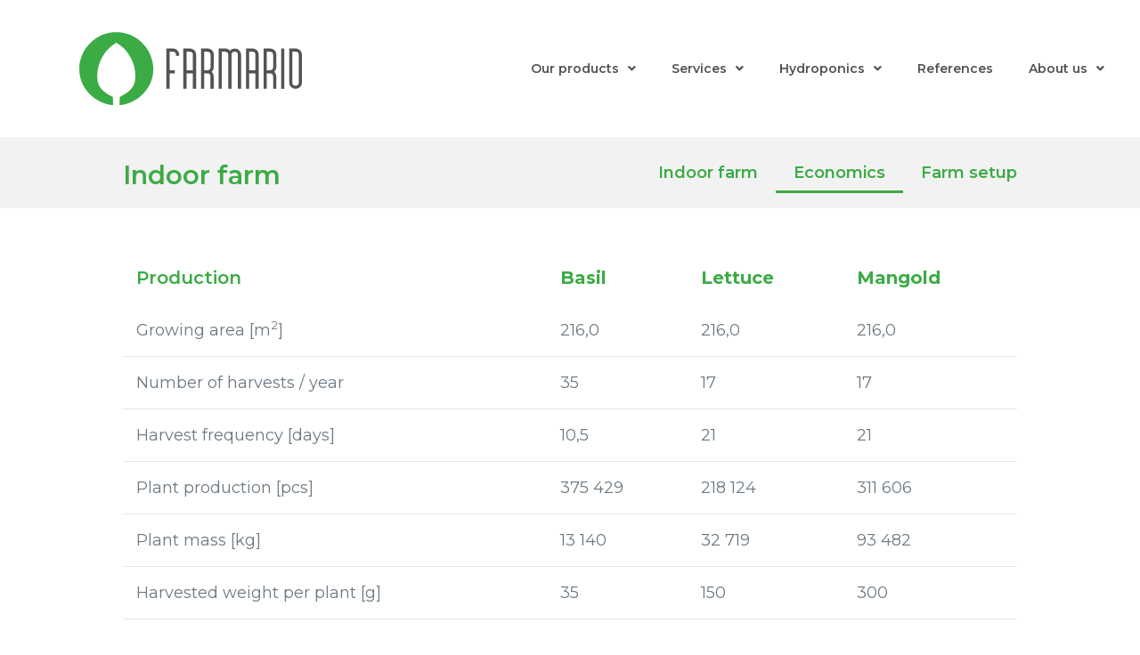

--- FILE ---
content_type: text/html; charset=UTF-8
request_url: https://farmario.com/en/our-products/indoor-farm/indoor-vertical-farm-economics/
body_size: 16417
content:
<!DOCTYPE html>
<html lang="en-GB">
<head>
	<meta charset="UTF-8">
	<link rel="profile" href="https://gmpg.org/xfn/11">
	<title>Indoor Vertical Farm Economics &#8211; FARMARIO | indoor hydroponic solutions</title>
<meta name='robots' content='max-image-preview:large' />
<link rel="alternate" href="https://farmario.com/nase-produkty/indoor-farma/ekonomika-indoor-vertikalni-farmy/" hreflang="cs" />
<link rel="alternate" href="https://farmario.com/en/our-products/indoor-farm/indoor-vertical-farm-economics/" hreflang="en" />
<link rel='dns-prefetch' href='//www.googletagmanager.com' />
<link rel='dns-prefetch' href='//s.w.org' />
<link rel="alternate" type="application/rss+xml" title="FARMARIO | indoor hydroponic solutions &raquo; Feed" href="https://farmario.com/en/feed/" />
<link rel="alternate" type="application/rss+xml" title="FARMARIO | indoor hydroponic solutions &raquo; Comments Feed" href="https://farmario.com/en/comments/feed/" />
		<script>
			window._wpemojiSettings = {"baseUrl":"https:\/\/s.w.org\/images\/core\/emoji\/13.1.0\/72x72\/","ext":".png","svgUrl":"https:\/\/s.w.org\/images\/core\/emoji\/13.1.0\/svg\/","svgExt":".svg","source":{"concatemoji":"https:\/\/farmario.com\/wp-includes\/js\/wp-emoji-release.min.js?ver=5.8.2"}};
			!function(e,a,t){var n,r,o,i=a.createElement("canvas"),p=i.getContext&&i.getContext("2d");function s(e,t){var a=String.fromCharCode;p.clearRect(0,0,i.width,i.height),p.fillText(a.apply(this,e),0,0);e=i.toDataURL();return p.clearRect(0,0,i.width,i.height),p.fillText(a.apply(this,t),0,0),e===i.toDataURL()}function c(e){var t=a.createElement("script");t.src=e,t.defer=t.type="text/javascript",a.getElementsByTagName("head")[0].appendChild(t)}for(o=Array("flag","emoji"),t.supports={everything:!0,everythingExceptFlag:!0},r=0;r<o.length;r++)t.supports[o[r]]=function(e){if(!p||!p.fillText)return!1;switch(p.textBaseline="top",p.font="600 32px Arial",e){case"flag":return s([127987,65039,8205,9895,65039],[127987,65039,8203,9895,65039])?!1:!s([55356,56826,55356,56819],[55356,56826,8203,55356,56819])&&!s([55356,57332,56128,56423,56128,56418,56128,56421,56128,56430,56128,56423,56128,56447],[55356,57332,8203,56128,56423,8203,56128,56418,8203,56128,56421,8203,56128,56430,8203,56128,56423,8203,56128,56447]);case"emoji":return!s([10084,65039,8205,55357,56613],[10084,65039,8203,55357,56613])}return!1}(o[r]),t.supports.everything=t.supports.everything&&t.supports[o[r]],"flag"!==o[r]&&(t.supports.everythingExceptFlag=t.supports.everythingExceptFlag&&t.supports[o[r]]);t.supports.everythingExceptFlag=t.supports.everythingExceptFlag&&!t.supports.flag,t.DOMReady=!1,t.readyCallback=function(){t.DOMReady=!0},t.supports.everything||(n=function(){t.readyCallback()},a.addEventListener?(a.addEventListener("DOMContentLoaded",n,!1),e.addEventListener("load",n,!1)):(e.attachEvent("onload",n),a.attachEvent("onreadystatechange",function(){"complete"===a.readyState&&t.readyCallback()})),(n=t.source||{}).concatemoji?c(n.concatemoji):n.wpemoji&&n.twemoji&&(c(n.twemoji),c(n.wpemoji)))}(window,document,window._wpemojiSettings);
		</script>
		<style>
img.wp-smiley,
img.emoji {
	display: inline !important;
	border: none !important;
	box-shadow: none !important;
	height: 1em !important;
	width: 1em !important;
	margin: 0 .07em !important;
	vertical-align: -0.1em !important;
	background: none !important;
	padding: 0 !important;
}
</style>
	<link rel='stylesheet' id='wp-block-library-css'  href='https://farmario.com/wp-includes/css/dist/block-library/style.min.css?ver=5.8.2' media='all' />
<link rel='stylesheet' id='6d022de53-css'  href='https://farmario.com/wp-content/uploads/essential-addons-elementor/6d022de53.min.css?ver=1768620428' media='all' />
<link rel='stylesheet' id='generate-style-css'  href='https://farmario.com/wp-content/themes/generatepress/assets/css/main.min.css?ver=3.0.3' media='all' />
<style id='generate-style-inline-css'>
body{background-color:#ffffff;color:#222222;}a{color:#1e73be;}a:hover, a:focus, a:active{color:#000000;}.wp-block-group__inner-container{max-width:1200px;margin-left:auto;margin-right:auto;}body, button, input, select, textarea{font-family:-apple-system, system-ui, BlinkMacSystemFont, "Segoe UI", Helvetica, Arial, sans-serif, "Apple Color Emoji", "Segoe UI Emoji", "Segoe UI Symbol";}body{line-height:1.5;}.entry-content > [class*="wp-block-"]:not(:last-child){margin-bottom:1.5em;}.main-navigation .main-nav ul ul li a{font-size:14px;}.sidebar .widget, .footer-widgets .widget{font-size:17px;}@media (max-width:768px){h1{font-size:31px;}h2{font-size:27px;}h3{font-size:24px;}h4{font-size:22px;}h5{font-size:19px;}}.top-bar{background-color:#636363;color:#ffffff;}.top-bar a{color:#ffffff;}.top-bar a:hover{color:#303030;}.site-header{background-color:#ffffff;}.main-title a,.main-title a:hover{color:#222222;}.site-description{color:#757575;}.mobile-menu-control-wrapper .menu-toggle,.mobile-menu-control-wrapper .menu-toggle:hover,.mobile-menu-control-wrapper .menu-toggle:focus,.has-inline-mobile-toggle #site-navigation.toggled{background-color:rgba(0, 0, 0, 0.02);}.main-navigation,.main-navigation ul ul{background-color:#ffffff;}.main-navigation .main-nav ul li a,.menu-toggle, .main-navigation .menu-bar-items{color:#515151;}.main-navigation .main-nav ul li:hover > a,.main-navigation .main-nav ul li:focus > a, .main-navigation .main-nav ul li.sfHover > a, .main-navigation .menu-bar-item:hover > a, .main-navigation .menu-bar-item.sfHover > a{color:#7a8896;background-color:#ffffff;}button.menu-toggle:hover,button.menu-toggle:focus{color:#515151;}.main-navigation .main-nav ul li[class*="current-menu-"] > a{color:#7a8896;background-color:#ffffff;}.main-navigation .main-nav ul li[class*="current-menu-"] > a:hover,.main-navigation .main-nav ul li[class*="current-menu-"].sfHover > a{color:#7a8896;background-color:#ffffff;}.navigation-search input[type="search"],.navigation-search input[type="search"]:active, .navigation-search input[type="search"]:focus, .main-navigation .main-nav ul li.search-item.active > a, .main-navigation .menu-bar-items .search-item.active > a{color:#7a8896;background-color:#ffffff;}.main-navigation ul ul{background-color:#eaeaea;}.main-navigation .main-nav ul ul li a{color:#515151;}.main-navigation .main-nav ul ul li:hover > a,.main-navigation .main-nav ul ul li:focus > a,.main-navigation .main-nav ul ul li.sfHover > a{color:#7a8896;background-color:#eaeaea;}.main-navigation .main-nav ul ul li[class*="current-menu-"] > a{color:#7a8896;background-color:#eaeaea;}.main-navigation .main-nav ul ul li[class*="current-menu-"] > a:hover,.main-navigation .main-nav ul ul li[class*="current-menu-"].sfHover > a{color:#7a8896;background-color:#eaeaea;}.separate-containers .inside-article, .separate-containers .comments-area, .separate-containers .page-header, .one-container .container, .separate-containers .paging-navigation, .inside-page-header{background-color:#ffffff;}.entry-title a{color:#222222;}.entry-title a:hover{color:#55555e;}.entry-meta{color:#595959;}.sidebar .widget{background-color:#ffffff;}.footer-widgets{background-color:#ffffff;}.footer-widgets .widget-title{color:#000000;}.site-info{color:#ffffff;background-color:#55555e;}.site-info a{color:#ffffff;}.site-info a:hover{color:#d3d3d3;}.footer-bar .widget_nav_menu .current-menu-item a{color:#d3d3d3;}input[type="text"],input[type="email"],input[type="url"],input[type="password"],input[type="search"],input[type="tel"],input[type="number"],textarea,select{color:#666666;background-color:#fafafa;border-color:#cccccc;}input[type="text"]:focus,input[type="email"]:focus,input[type="url"]:focus,input[type="password"]:focus,input[type="search"]:focus,input[type="tel"]:focus,input[type="number"]:focus,textarea:focus,select:focus{color:#666666;background-color:#ffffff;border-color:#bfbfbf;}button,html input[type="button"],input[type="reset"],input[type="submit"],a.button,a.wp-block-button__link:not(.has-background){color:#ffffff;background-color:#55555e;}button:hover,html input[type="button"]:hover,input[type="reset"]:hover,input[type="submit"]:hover,a.button:hover,button:focus,html input[type="button"]:focus,input[type="reset"]:focus,input[type="submit"]:focus,a.button:focus,a.wp-block-button__link:not(.has-background):active,a.wp-block-button__link:not(.has-background):focus,a.wp-block-button__link:not(.has-background):hover{color:#ffffff;background-color:#3f4047;}a.generate-back-to-top{background-color:rgba( 0,0,0,0.4 );color:#ffffff;}a.generate-back-to-top:hover,a.generate-back-to-top:focus{background-color:rgba( 0,0,0,0.6 );color:#ffffff;}@media (max-width:768px){.main-navigation .menu-bar-item:hover > a, .main-navigation .menu-bar-item.sfHover > a{background:none;color:#515151;}}.nav-below-header .main-navigation .inside-navigation.grid-container, .nav-above-header .main-navigation .inside-navigation.grid-container{padding:0px 20px 0px 20px;}.separate-containers .paging-navigation{padding-top:20px;padding-bottom:20px;}.entry-content .alignwide, body:not(.no-sidebar) .entry-content .alignfull{margin-left:-40px;width:calc(100% + 80px);max-width:calc(100% + 80px);}.rtl .menu-item-has-children .dropdown-menu-toggle{padding-left:20px;}.rtl .main-navigation .main-nav ul li.menu-item-has-children > a{padding-right:20px;}@media (max-width:768px){.separate-containers .inside-article, .separate-containers .comments-area, .separate-containers .page-header, .separate-containers .paging-navigation, .one-container .site-content, .inside-page-header, .wp-block-group__inner-container{padding:30px;}.inside-top-bar{padding-right:30px;padding-left:30px;}.inside-header{padding-right:30px;padding-left:30px;}.widget-area .widget{padding-top:30px;padding-right:30px;padding-bottom:30px;padding-left:30px;}.footer-widgets-container{padding-top:30px;padding-right:30px;padding-bottom:30px;padding-left:30px;}.inside-site-info{padding-right:30px;padding-left:30px;}.entry-content .alignwide, body:not(.no-sidebar) .entry-content .alignfull{margin-left:-30px;width:calc(100% + 60px);max-width:calc(100% + 60px);}.one-container .site-main .paging-navigation{margin-bottom:20px;}}/* End cached CSS */.is-right-sidebar{width:30%;}.is-left-sidebar{width:30%;}.site-content .content-area{width:70%;}@media (max-width:768px){.main-navigation .menu-toggle,.sidebar-nav-mobile:not(#sticky-placeholder){display:block;}.main-navigation ul,.gen-sidebar-nav,.main-navigation:not(.slideout-navigation):not(.toggled) .main-nav > ul,.has-inline-mobile-toggle #site-navigation .inside-navigation > *:not(.navigation-search):not(.main-nav){display:none;}.nav-align-right .inside-navigation,.nav-align-center .inside-navigation{justify-content:space-between;}.has-inline-mobile-toggle .mobile-menu-control-wrapper{display:flex;flex-wrap:wrap;}.has-inline-mobile-toggle .inside-header{flex-direction:row;text-align:left;flex-wrap:wrap;}.has-inline-mobile-toggle .header-widget,.has-inline-mobile-toggle #site-navigation{flex-basis:100%;}.nav-float-left .has-inline-mobile-toggle #site-navigation{order:10;}}
.elementor-template-full-width .site-content{display:block;}
</style>
<link rel='stylesheet' id='elementor-icons-css'  href='https://farmario.com/wp-content/plugins/elementor/assets/lib/eicons/css/elementor-icons.min.css?ver=5.13.0' media='all' />
<style id='elementor-icons-inline-css'>

		.elementor-add-new-section .elementor-add-templately-promo-button{
            background-color: #5d4fff;
            background-image: url(https://farmario.com/wp-content/plugins/essential-addons-for-elementor-lite/assets/admin/images/templately/logo-icon.svg);
            background-repeat: no-repeat;
            background-position: center center;
            margin-left: 5px;
            position: relative;
            bottom: 5px;
        }
</style>
<link rel='stylesheet' id='elementor-frontend-legacy-css'  href='https://farmario.com/wp-content/uploads/elementor/css/custom-frontend-legacy.min.css?ver=3.4.8' media='all' />
<link rel='stylesheet' id='elementor-frontend-css'  href='https://farmario.com/wp-content/uploads/elementor/css/custom-frontend.min.css?ver=1638470234' media='all' />
<style id='elementor-frontend-inline-css'>
@font-face{font-family:eicons;src:url(https://farmario.com/wp-content/plugins/elementor/assets/lib/eicons/fonts/eicons.eot?5.10.0);src:url(https://farmario.com/wp-content/plugins/elementor/assets/lib/eicons/fonts/eicons.eot?5.10.0#iefix) format("embedded-opentype"),url(https://farmario.com/wp-content/plugins/elementor/assets/lib/eicons/fonts/eicons.woff2?5.10.0) format("woff2"),url(https://farmario.com/wp-content/plugins/elementor/assets/lib/eicons/fonts/eicons.woff?5.10.0) format("woff"),url(https://farmario.com/wp-content/plugins/elementor/assets/lib/eicons/fonts/eicons.ttf?5.10.0) format("truetype"),url(https://farmario.com/wp-content/plugins/elementor/assets/lib/eicons/fonts/eicons.svg?5.10.0#eicon) format("svg");font-weight:400;font-style:normal}
</style>
<link rel='stylesheet' id='elementor-post-6-css'  href='https://farmario.com/wp-content/uploads/elementor/css/post-6.css?ver=1638470234' media='all' />
<link rel='stylesheet' id='elementor-pro-css'  href='https://farmario.com/wp-content/uploads/elementor/css/custom-pro-frontend.min.css?ver=1638470234' media='all' />
<link rel='stylesheet' id='elementor-global-css'  href='https://farmario.com/wp-content/uploads/elementor/css/global.css?ver=1638470235' media='all' />
<link rel='stylesheet' id='elementor-post-3558-css'  href='https://farmario.com/wp-content/uploads/elementor/css/post-3558.css?ver=1639480589' media='all' />
<link rel='stylesheet' id='elementor-post-12-css'  href='https://farmario.com/wp-content/uploads/elementor/css/post-12.css?ver=1638470235' media='all' />
<link rel='stylesheet' id='elementor-post-39-css'  href='https://farmario.com/wp-content/uploads/elementor/css/post-39.css?ver=1638470235' media='all' />
<link rel='stylesheet' id='google-fonts-1-css'  href='https://fonts.googleapis.com/css?family=Montserrat%3A100%2C100italic%2C200%2C200italic%2C300%2C300italic%2C400%2C400italic%2C500%2C500italic%2C600%2C600italic%2C700%2C700italic%2C800%2C800italic%2C900%2C900italic&#038;display=auto&#038;ver=5.8.2' media='all' />
<link rel='stylesheet' id='elementor-icons-shared-0-css'  href='https://farmario.com/wp-content/plugins/elementor/assets/lib/font-awesome/css/fontawesome.min.css?ver=5.15.3' media='all' />
<link rel='stylesheet' id='elementor-icons-fa-solid-css'  href='https://farmario.com/wp-content/plugins/elementor/assets/lib/font-awesome/css/solid.min.css?ver=5.15.3' media='all' />
<link rel='stylesheet' id='elementor-icons-fa-brands-css'  href='https://farmario.com/wp-content/plugins/elementor/assets/lib/font-awesome/css/brands.min.css?ver=5.15.3' media='all' />
<script src='https://www.googletagmanager.com/gtag/js?id=G-E8TEDKFT8W&#038;ver=5.8.2' id='wk-analytics-script-js'></script>
<script id='wk-analytics-script-js-after'>
function shouldTrack(){
var trackLoggedIn = false;
var loggedIn = false;
if(!loggedIn){
return true;
} else if( trackLoggedIn ) {
return true;
}
return false;
}
function hasWKGoogleAnalyticsCookie() {
return (new RegExp('wp_wk_ga_untrack_' + document.location.hostname)).test(document.cookie);
}
if (!hasWKGoogleAnalyticsCookie() && shouldTrack()) {
//Google Analytics
window.dataLayer = window.dataLayer || [];
function gtag(){dataLayer.push(arguments);}
gtag('js', new Date());
gtag('config', 'G-E8TEDKFT8W', { 'anonymize_ip': true });
}
</script>
<script src='https://farmario.com/wp-includes/js/jquery/jquery.min.js?ver=3.6.0' id='jquery-core-js'></script>
<script src='https://farmario.com/wp-includes/js/jquery/jquery-migrate.min.js?ver=3.3.2' id='jquery-migrate-js'></script>
<link rel="https://api.w.org/" href="https://farmario.com/wp-json/" /><link rel="alternate" type="application/json" href="https://farmario.com/wp-json/wp/v2/pages/3558" /><link rel="EditURI" type="application/rsd+xml" title="RSD" href="https://farmario.com/xmlrpc.php?rsd" />
<link rel="wlwmanifest" type="application/wlwmanifest+xml" href="https://farmario.com/wp-includes/wlwmanifest.xml" /> 
<meta name="generator" content="WordPress 5.8.2" />
<link rel="canonical" href="https://farmario.com/en/our-products/indoor-farm/indoor-vertical-farm-economics/" />
<link rel='shortlink' href='https://farmario.com/?p=3558' />
<link rel="alternate" type="application/json+oembed" href="https://farmario.com/wp-json/oembed/1.0/embed?url=https%3A%2F%2Ffarmario.com%2Fen%2Four-products%2Findoor-farm%2Findoor-vertical-farm-economics%2F" />
<link rel="alternate" type="text/xml+oembed" href="https://farmario.com/wp-json/oembed/1.0/embed?url=https%3A%2F%2Ffarmario.com%2Fen%2Four-products%2Findoor-farm%2Findoor-vertical-farm-economics%2F&#038;format=xml" />
<meta name="viewport" content="width=device-width, initial-scale=1"><style>.recentcomments a{display:inline !important;padding:0 !important;margin:0 !important;}</style><link rel="icon" href="https://farmario.com/wp-content/uploads/2021/05/farmario_logo_FAVICON_VERTICAL_FARMING_TECHNOLOGIES.svg" sizes="32x32" />
<link rel="icon" href="https://farmario.com/wp-content/uploads/2021/05/farmario_logo_FAVICON_VERTICAL_FARMING_TECHNOLOGIES.svg" sizes="192x192" />
<link rel="apple-touch-icon" href="https://farmario.com/wp-content/uploads/2021/05/farmario_logo_FAVICON_VERTICAL_FARMING_TECHNOLOGIES.svg" />
<meta name="msapplication-TileImage" content="https://farmario.com/wp-content/uploads/2021/05/farmario_logo_FAVICON_VERTICAL_FARMING_TECHNOLOGIES.svg" />
</head>

<body class="page-template page-template-elementor_header_footer page page-id-3558 page-child parent-pageid-3231 wp-custom-logo wp-embed-responsive right-sidebar nav-float-right separate-containers header-aligned-left dropdown-hover elementor-default elementor-template-full-width elementor-kit-6 elementor-page elementor-page-3558 full-width-content" itemtype="https://schema.org/WebPage" itemscope>
	<a class="screen-reader-text skip-link" href="#content" title="Skip to content">Skip to content</a>		<div data-elementor-type="header" data-elementor-id="12" class="elementor elementor-12 elementor-location-header" data-elementor-settings="[]">
		<div class="elementor-section-wrap">
					<section data-particle_enable="false" data-particle-mobile-disabled="false" class="elementor-section elementor-top-section elementor-element elementor-element-8b7682a elementor-section-full_width elementor-section-content-middle elementor-section-height-default elementor-section-height-default" data-id="8b7682a" data-element_type="section">
						<div class="elementor-container elementor-column-gap-default">
							<div class="elementor-row">
					<div class="elementor-column elementor-col-100 elementor-top-column elementor-element elementor-element-3d95387" data-id="3d95387" data-element_type="column">
			<div class="elementor-column-wrap elementor-element-populated">
							<div class="elementor-widget-wrap">
						<section data-particle_enable="false" data-particle-mobile-disabled="false" class="elementor-section elementor-inner-section elementor-element elementor-element-e13b20a elementor-section-boxed elementor-section-height-default elementor-section-height-default elementor-invisible" data-id="e13b20a" data-element_type="section" data-settings="{&quot;animation&quot;:&quot;fadeIn&quot;}">
						<div class="elementor-container elementor-column-gap-default">
							<div class="elementor-row">
					<div class="elementor-column elementor-col-50 elementor-inner-column elementor-element elementor-element-c73e1c3" data-id="c73e1c3" data-element_type="column">
			<div class="elementor-column-wrap elementor-element-populated">
							<div class="elementor-widget-wrap">
						<div class="elementor-element elementor-element-2643615 elementor-widget elementor-widget-theme-site-logo elementor-widget-image" data-id="2643615" data-element_type="widget" data-widget_type="theme-site-logo.default">
				<div class="elementor-widget-container">
								<div class="elementor-image">
													<a href="https://farmario.com">
							<img src="https://farmario.com/wp-content/uploads/2021/05/farmario_indoor_hydroponic_systems_logo.svg" title="farmario_indoor_hydroponic_systems_logo" alt="farmario_indoor_hydroponic_systems_logo" />								</a>
														</div>
						</div>
				</div>
						</div>
					</div>
		</div>
				<div class="elementor-column elementor-col-50 elementor-inner-column elementor-element elementor-element-8b30ed5" data-id="8b30ed5" data-element_type="column">
			<div class="elementor-column-wrap elementor-element-populated">
							<div class="elementor-widget-wrap">
						<div class="elementor-element elementor-element-fa3e64d elementor-nav-menu__align-right elementor-nav-menu--stretch elementor-nav-menu__text-align-center elementor-nav-menu--dropdown-tablet elementor-nav-menu--toggle elementor-nav-menu--burger elementor-widget elementor-widget-nav-menu" data-id="fa3e64d" data-element_type="widget" data-settings="{&quot;full_width&quot;:&quot;stretch&quot;,&quot;submenu_icon&quot;:{&quot;value&quot;:&quot;&lt;i class=\&quot;fas fa-angle-down\&quot;&gt;&lt;\/i&gt;&quot;,&quot;library&quot;:&quot;fa-solid&quot;},&quot;layout&quot;:&quot;horizontal&quot;,&quot;toggle&quot;:&quot;burger&quot;}" data-widget_type="nav-menu.default">
				<div class="elementor-widget-container">
						<nav migration_allowed="1" migrated="0" role="navigation" class="elementor-nav-menu--main elementor-nav-menu__container elementor-nav-menu--layout-horizontal e--pointer-underline e--animation-fade">
				<ul id="menu-1-fa3e64d" class="elementor-nav-menu"><li class="menu-item menu-item-type-post_type menu-item-object-page current-page-ancestor menu-item-has-children menu-item-3702"><a href="https://farmario.com/en/our-products/" class="elementor-item">Our products</a>
<ul class="sub-menu elementor-nav-menu--dropdown">
	<li class="menu-item menu-item-type-custom menu-item-object-custom menu-item-has-children menu-item-3727"><a href="https://farmario.com/en/our-products#gardens" class="elementor-sub-item elementor-item-anchor">Interior gardens</a>
	<ul class="sub-menu elementor-nav-menu--dropdown">
		<li class="menu-item menu-item-type-post_type menu-item-object-page menu-item-3715"><a href="https://farmario.com/en/our-products/interior-gardens/" class="elementor-sub-item">Interior gardens</a></li>
		<li class="menu-item menu-item-type-post_type menu-item-object-page menu-item-3716"><a href="https://farmario.com/en/our-products/interior-gardens/interior-appliances/" class="elementor-sub-item">Interior appliances</a></li>
	</ul>
</li>
	<li class="menu-item menu-item-type-custom menu-item-object-custom menu-item-has-children menu-item-3728"><a href="https://farmario.com/en/our-products#farms" class="elementor-sub-item elementor-item-anchor">Vertical farms</a>
	<ul class="sub-menu elementor-nav-menu--dropdown">
		<li class="menu-item menu-item-type-post_type menu-item-object-page menu-item-3717"><a href="https://farmario.com/en/our-products/mobile-farm/" class="elementor-sub-item">Mobile Farm</a></li>
		<li class="menu-item menu-item-type-post_type menu-item-object-page current-page-ancestor menu-item-3712"><a href="https://farmario.com/en/our-products/indoor-farm/" class="elementor-sub-item">Indoor farm</a></li>
	</ul>
</li>
	<li class="menu-item menu-item-type-custom menu-item-object-custom menu-item-has-children menu-item-3729"><a href="https://farmario.com/en/our-products#components" class="elementor-sub-item elementor-item-anchor">Components</a>
	<ul class="sub-menu elementor-nav-menu--dropdown">
		<li class="menu-item menu-item-type-post_type menu-item-object-page menu-item-3711"><a href="https://farmario.com/en/our-products/hydroponics-water-treatment-plant/" class="elementor-sub-item">Hydroponics Water Treatment Plant</a></li>
		<li class="menu-item menu-item-type-post_type menu-item-object-page menu-item-3709"><a href="https://farmario.com/en/our-products/hydroponics-control-unit/" class="elementor-sub-item">Hydroponics control unit</a></li>
		<li class="menu-item menu-item-type-post_type menu-item-object-page menu-item-3721"><a href="https://farmario.com/en/our-products/racking-hydroponics-system/" class="elementor-sub-item">Racking Hydroponics System</a></li>
	</ul>
</li>
</ul>
</li>
<li class="menu-item menu-item-type-post_type menu-item-object-page menu-item-has-children menu-item-3730"><a href="https://farmario.com/en/design/" class="elementor-item">Services</a>
<ul class="sub-menu elementor-nav-menu--dropdown">
	<li class="menu-item menu-item-type-post_type menu-item-object-page menu-item-3706"><a href="https://farmario.com/en/design/" class="elementor-sub-item">Farms design</a></li>
	<li class="menu-item menu-item-type-post_type menu-item-object-page menu-item-3708"><a href="https://farmario.com/en/hydroponics-training-and-support/" class="elementor-sub-item">Training &#038; support</a></li>
</ul>
</li>
<li class="menu-item menu-item-type-post_type menu-item-object-page menu-item-has-children menu-item-3731"><a href="https://farmario.com/en/why-hydroponics/" class="elementor-item">Hydroponics</a>
<ul class="sub-menu elementor-nav-menu--dropdown">
	<li class="menu-item menu-item-type-post_type menu-item-object-page menu-item-3732"><a href="https://farmario.com/en/why-hydroponics/" class="elementor-sub-item">Why hydroponics ?</a></li>
	<li class="menu-item menu-item-type-post_type menu-item-object-page menu-item-3723"><a href="https://farmario.com/en/why-hydroponics/hydroponics-certification/" class="elementor-sub-item">Hydroponics certification</a></li>
</ul>
</li>
<li class="menu-item menu-item-type-post_type menu-item-object-page menu-item-3836"><a href="https://farmario.com/en/references/" class="elementor-item">References</a></li>
<li class="menu-item menu-item-type-post_type menu-item-object-page menu-item-has-children menu-item-3703"><a href="https://farmario.com/en/about-us/" class="elementor-item">About us</a>
<ul class="sub-menu elementor-nav-menu--dropdown">
	<li class="menu-item menu-item-type-post_type menu-item-object-page menu-item-3705"><a href="https://farmario.com/en/contacts/" class="elementor-sub-item">Contacts</a></li>
	<li class="menu-item menu-item-type-post_type menu-item-object-page menu-item-3704"><a href="https://farmario.com/en/about-us/pricing-list/" class="elementor-sub-item">Pricing List</a></li>
</ul>
</li>
</ul>			</nav>
					<div class="elementor-menu-toggle" role="button" tabindex="0" aria-label="Menu Toggle" aria-expanded="false">
			<i aria-hidden="true" role="presentation" class="elementor-menu-toggle__icon--open eicon-menu-bar"></i><i aria-hidden="true" role="presentation" class="elementor-menu-toggle__icon--close eicon-close"></i>			<span class="elementor-screen-only">Menu</span>
		</div>
			<nav class="elementor-nav-menu--dropdown elementor-nav-menu__container" role="navigation" aria-hidden="true">
				<ul id="menu-2-fa3e64d" class="elementor-nav-menu"><li class="menu-item menu-item-type-post_type menu-item-object-page current-page-ancestor menu-item-has-children menu-item-3702"><a href="https://farmario.com/en/our-products/" class="elementor-item" tabindex="-1">Our products</a>
<ul class="sub-menu elementor-nav-menu--dropdown">
	<li class="menu-item menu-item-type-custom menu-item-object-custom menu-item-has-children menu-item-3727"><a href="https://farmario.com/en/our-products#gardens" class="elementor-sub-item elementor-item-anchor" tabindex="-1">Interior gardens</a>
	<ul class="sub-menu elementor-nav-menu--dropdown">
		<li class="menu-item menu-item-type-post_type menu-item-object-page menu-item-3715"><a href="https://farmario.com/en/our-products/interior-gardens/" class="elementor-sub-item" tabindex="-1">Interior gardens</a></li>
		<li class="menu-item menu-item-type-post_type menu-item-object-page menu-item-3716"><a href="https://farmario.com/en/our-products/interior-gardens/interior-appliances/" class="elementor-sub-item" tabindex="-1">Interior appliances</a></li>
	</ul>
</li>
	<li class="menu-item menu-item-type-custom menu-item-object-custom menu-item-has-children menu-item-3728"><a href="https://farmario.com/en/our-products#farms" class="elementor-sub-item elementor-item-anchor" tabindex="-1">Vertical farms</a>
	<ul class="sub-menu elementor-nav-menu--dropdown">
		<li class="menu-item menu-item-type-post_type menu-item-object-page menu-item-3717"><a href="https://farmario.com/en/our-products/mobile-farm/" class="elementor-sub-item" tabindex="-1">Mobile Farm</a></li>
		<li class="menu-item menu-item-type-post_type menu-item-object-page current-page-ancestor menu-item-3712"><a href="https://farmario.com/en/our-products/indoor-farm/" class="elementor-sub-item" tabindex="-1">Indoor farm</a></li>
	</ul>
</li>
	<li class="menu-item menu-item-type-custom menu-item-object-custom menu-item-has-children menu-item-3729"><a href="https://farmario.com/en/our-products#components" class="elementor-sub-item elementor-item-anchor" tabindex="-1">Components</a>
	<ul class="sub-menu elementor-nav-menu--dropdown">
		<li class="menu-item menu-item-type-post_type menu-item-object-page menu-item-3711"><a href="https://farmario.com/en/our-products/hydroponics-water-treatment-plant/" class="elementor-sub-item" tabindex="-1">Hydroponics Water Treatment Plant</a></li>
		<li class="menu-item menu-item-type-post_type menu-item-object-page menu-item-3709"><a href="https://farmario.com/en/our-products/hydroponics-control-unit/" class="elementor-sub-item" tabindex="-1">Hydroponics control unit</a></li>
		<li class="menu-item menu-item-type-post_type menu-item-object-page menu-item-3721"><a href="https://farmario.com/en/our-products/racking-hydroponics-system/" class="elementor-sub-item" tabindex="-1">Racking Hydroponics System</a></li>
	</ul>
</li>
</ul>
</li>
<li class="menu-item menu-item-type-post_type menu-item-object-page menu-item-has-children menu-item-3730"><a href="https://farmario.com/en/design/" class="elementor-item" tabindex="-1">Services</a>
<ul class="sub-menu elementor-nav-menu--dropdown">
	<li class="menu-item menu-item-type-post_type menu-item-object-page menu-item-3706"><a href="https://farmario.com/en/design/" class="elementor-sub-item" tabindex="-1">Farms design</a></li>
	<li class="menu-item menu-item-type-post_type menu-item-object-page menu-item-3708"><a href="https://farmario.com/en/hydroponics-training-and-support/" class="elementor-sub-item" tabindex="-1">Training &#038; support</a></li>
</ul>
</li>
<li class="menu-item menu-item-type-post_type menu-item-object-page menu-item-has-children menu-item-3731"><a href="https://farmario.com/en/why-hydroponics/" class="elementor-item" tabindex="-1">Hydroponics</a>
<ul class="sub-menu elementor-nav-menu--dropdown">
	<li class="menu-item menu-item-type-post_type menu-item-object-page menu-item-3732"><a href="https://farmario.com/en/why-hydroponics/" class="elementor-sub-item" tabindex="-1">Why hydroponics ?</a></li>
	<li class="menu-item menu-item-type-post_type menu-item-object-page menu-item-3723"><a href="https://farmario.com/en/why-hydroponics/hydroponics-certification/" class="elementor-sub-item" tabindex="-1">Hydroponics certification</a></li>
</ul>
</li>
<li class="menu-item menu-item-type-post_type menu-item-object-page menu-item-3836"><a href="https://farmario.com/en/references/" class="elementor-item" tabindex="-1">References</a></li>
<li class="menu-item menu-item-type-post_type menu-item-object-page menu-item-has-children menu-item-3703"><a href="https://farmario.com/en/about-us/" class="elementor-item" tabindex="-1">About us</a>
<ul class="sub-menu elementor-nav-menu--dropdown">
	<li class="menu-item menu-item-type-post_type menu-item-object-page menu-item-3705"><a href="https://farmario.com/en/contacts/" class="elementor-sub-item" tabindex="-1">Contacts</a></li>
	<li class="menu-item menu-item-type-post_type menu-item-object-page menu-item-3704"><a href="https://farmario.com/en/about-us/pricing-list/" class="elementor-sub-item" tabindex="-1">Pricing List</a></li>
</ul>
</li>
</ul>			</nav>
				</div>
				</div>
						</div>
					</div>
		</div>
								</div>
					</div>
		</section>
						</div>
					</div>
		</div>
								</div>
					</div>
		</section>
				</div>
		</div>
		
	<div id="page" class="site grid-container container hfeed">
				<div id="content" class="site-content">
					<div data-elementor-type="wp-page" data-elementor-id="3558" class="elementor elementor-3558" data-elementor-settings="[]">
						<div class="elementor-inner">
							<div class="elementor-section-wrap">
							<section data-particle_enable="false" data-particle-mobile-disabled="false" class="elementor-section elementor-top-section elementor-element elementor-element-346e36d8 elementor-section-height-min-height elementor-reverse-tablet elementor-reverse-mobile elementor-section-boxed elementor-section-height-default elementor-section-items-middle" data-id="346e36d8" data-element_type="section" data-settings="{&quot;background_background&quot;:&quot;classic&quot;}">
						<div class="elementor-container elementor-column-gap-default">
							<div class="elementor-row">
					<div class="elementor-column elementor-col-33 elementor-top-column elementor-element elementor-element-176e069f" data-id="176e069f" data-element_type="column">
			<div class="elementor-column-wrap elementor-element-populated">
							<div class="elementor-widget-wrap">
						<div class="elementor-element elementor-element-162309b5 elementor-widget elementor-widget-heading" data-id="162309b5" data-element_type="widget" data-widget_type="heading.default">
				<div class="elementor-widget-container">
			<h3 class="elementor-heading-title elementor-size-default">Indoor farm</h3>		</div>
				</div>
						</div>
					</div>
		</div>
				<div class="elementor-column elementor-col-33 elementor-top-column elementor-element elementor-element-61b550be elementor-hidden-desktop" data-id="61b550be" data-element_type="column">
			<div class="elementor-column-wrap elementor-element-populated">
							<div class="elementor-widget-wrap">
						<div class="elementor-element elementor-element-30f30fc elementor-nav-menu--stretch elementor-nav-menu__text-align-aside elementor-nav-menu--toggle elementor-nav-menu--burger elementor-widget elementor-widget-nav-menu" data-id="30f30fc" data-element_type="widget" data-settings="{&quot;layout&quot;:&quot;dropdown&quot;,&quot;full_width&quot;:&quot;stretch&quot;,&quot;submenu_icon&quot;:{&quot;value&quot;:&quot;&lt;i class=\&quot;fas fa-caret-down\&quot;&gt;&lt;\/i&gt;&quot;,&quot;library&quot;:&quot;fa-solid&quot;},&quot;toggle&quot;:&quot;burger&quot;}" data-widget_type="nav-menu.default">
				<div class="elementor-widget-container">
					<div class="elementor-menu-toggle" role="button" tabindex="0" aria-label="Menu Toggle" aria-expanded="false">
			<i aria-hidden="true" role="presentation" class="elementor-menu-toggle__icon--open eicon-menu-bar"></i><i aria-hidden="true" role="presentation" class="elementor-menu-toggle__icon--close eicon-close"></i>			<span class="elementor-screen-only">Menu</span>
		</div>
			<nav class="elementor-nav-menu--dropdown elementor-nav-menu__container" role="navigation" aria-hidden="true">
				<ul id="menu-2-30f30fc" class="elementor-nav-menu"><li class="menu-item menu-item-type-post_type menu-item-object-page current-page-ancestor current-page-parent menu-item-3689"><a href="https://farmario.com/en/our-products/indoor-farm/" class="elementor-item" tabindex="-1">Indoor farm</a></li>
<li class="menu-item menu-item-type-post_type menu-item-object-page current-menu-item page_item page-item-3558 current_page_item menu-item-3691"><a href="https://farmario.com/en/our-products/indoor-farm/indoor-vertical-farm-economics/" aria-current="page" class="elementor-item elementor-item-active" tabindex="-1">Economics</a></li>
<li class="menu-item menu-item-type-post_type menu-item-object-page menu-item-3690"><a href="https://farmario.com/en/our-products/indoor-farm/farm-setup/" class="elementor-item" tabindex="-1">Farm setup</a></li>
</ul>			</nav>
				</div>
				</div>
						</div>
					</div>
		</div>
				<div class="elementor-column elementor-col-33 elementor-top-column elementor-element elementor-element-48f39103 elementor-hidden-tablet elementor-hidden-phone" data-id="48f39103" data-element_type="column">
			<div class="elementor-column-wrap elementor-element-populated">
							<div class="elementor-widget-wrap">
						<div class="elementor-element elementor-element-1aa51116 elementor-nav-menu__align-right elementor-nav-menu--dropdown-tablet elementor-nav-menu__text-align-aside elementor-nav-menu--toggle elementor-nav-menu--burger elementor-widget elementor-widget-nav-menu" data-id="1aa51116" data-element_type="widget" data-settings="{&quot;layout&quot;:&quot;horizontal&quot;,&quot;submenu_icon&quot;:{&quot;value&quot;:&quot;&lt;i class=\&quot;fas fa-caret-down\&quot;&gt;&lt;\/i&gt;&quot;,&quot;library&quot;:&quot;fa-solid&quot;},&quot;toggle&quot;:&quot;burger&quot;}" data-widget_type="nav-menu.default">
				<div class="elementor-widget-container">
						<nav migration_allowed="1" migrated="0" role="navigation" class="elementor-nav-menu--main elementor-nav-menu__container elementor-nav-menu--layout-horizontal e--pointer-underline e--animation-fade">
				<ul id="menu-1-1aa51116" class="elementor-nav-menu"><li class="menu-item menu-item-type-post_type menu-item-object-page current-page-ancestor current-page-parent menu-item-3689"><a href="https://farmario.com/en/our-products/indoor-farm/" class="elementor-item">Indoor farm</a></li>
<li class="menu-item menu-item-type-post_type menu-item-object-page current-menu-item page_item page-item-3558 current_page_item menu-item-3691"><a href="https://farmario.com/en/our-products/indoor-farm/indoor-vertical-farm-economics/" aria-current="page" class="elementor-item elementor-item-active">Economics</a></li>
<li class="menu-item menu-item-type-post_type menu-item-object-page menu-item-3690"><a href="https://farmario.com/en/our-products/indoor-farm/farm-setup/" class="elementor-item">Farm setup</a></li>
</ul>			</nav>
					<div class="elementor-menu-toggle" role="button" tabindex="0" aria-label="Menu Toggle" aria-expanded="false">
			<i aria-hidden="true" role="presentation" class="elementor-menu-toggle__icon--open eicon-menu-bar"></i><i aria-hidden="true" role="presentation" class="elementor-menu-toggle__icon--close eicon-close"></i>			<span class="elementor-screen-only">Menu</span>
		</div>
			<nav class="elementor-nav-menu--dropdown elementor-nav-menu__container" role="navigation" aria-hidden="true">
				<ul id="menu-2-1aa51116" class="elementor-nav-menu"><li class="menu-item menu-item-type-post_type menu-item-object-page current-page-ancestor current-page-parent menu-item-3689"><a href="https://farmario.com/en/our-products/indoor-farm/" class="elementor-item" tabindex="-1">Indoor farm</a></li>
<li class="menu-item menu-item-type-post_type menu-item-object-page current-menu-item page_item page-item-3558 current_page_item menu-item-3691"><a href="https://farmario.com/en/our-products/indoor-farm/indoor-vertical-farm-economics/" aria-current="page" class="elementor-item elementor-item-active" tabindex="-1">Economics</a></li>
<li class="menu-item menu-item-type-post_type menu-item-object-page menu-item-3690"><a href="https://farmario.com/en/our-products/indoor-farm/farm-setup/" class="elementor-item" tabindex="-1">Farm setup</a></li>
</ul>			</nav>
				</div>
				</div>
						</div>
					</div>
		</div>
								</div>
					</div>
		</section>
				<section data-particle_enable="false" data-particle-mobile-disabled="false" class="elementor-section elementor-top-section elementor-element elementor-element-5540bb7 elementor-section-boxed elementor-section-height-default elementor-section-height-default" data-id="5540bb7" data-element_type="section">
						<div class="elementor-container elementor-column-gap-default">
							<div class="elementor-row">
					<div class="elementor-column elementor-col-100 elementor-top-column elementor-element elementor-element-71fb1a3" data-id="71fb1a3" data-element_type="column">
			<div class="elementor-column-wrap elementor-element-populated">
							<div class="elementor-widget-wrap">
						<div class="elementor-element elementor-element-baaac49 eael-table-align-center eael-dt-th-align-left eael-dt-td-align-left elementor-widget elementor-widget-eael-data-table" data-id="baaac49" data-element_type="widget" data-widget_type="eael-data-table.default">
				<div class="elementor-widget-container">
					<div class="eael-data-table-wrap" data-table_id="baaac49" data-custom_responsive="false">
			<table class="tablesorter eael-data-table center" id="eael-data-table-baaac49">
			    <thead>
			        <tr class="table-header">
									            <th class=" sorting" id="" colspan="">
														<span class="data-table-header-text">Production</span></th>
			        				            <th class=" sorting" id="" colspan="">
														<span class="data-table-header-text"><b>Basil</b></span></th>
			        				            <th class=" sorting" id="" colspan="">
														<span class="data-table-header-text"><b>Lettuce</b></span></th>
			        				            <th class=" sorting" id="" colspan="">
														<span class="data-table-header-text"><b>Mangold</b></span></th>
			        				        </tr>
			    </thead>
			  	<tbody>
											<tr>
																   											<td colspan="" rowspan="" class="" id="">
												<div class="td-content-wrapper"><div class="td-content">Growing area [m<sup>2</sup>]</div></div>
											</td>
																													   											<td colspan="" rowspan="" class="" id="">
												<div class="td-content-wrapper"><div class="td-content">216,0</div></div>
											</td>
																													   											<td colspan="" rowspan="" class="" id="">
												<div class="td-content-wrapper"><div class="td-content">216,0</div></div>
											</td>
																													   											<td colspan="" rowspan="" class="" id="">
												<div class="td-content-wrapper"><div class="td-content">216,0</div></div>
											</td>
																										</tr>
			        						<tr>
																   											<td colspan="" rowspan="" class="" id="">
												<div class="td-content-wrapper"><div class="td-content">Number of harvests / year
</div></div>
											</td>
																													   											<td colspan="" rowspan="" class="" id="">
												<div class="td-content-wrapper"><div class="td-content">35</div></div>
											</td>
																													   											<td colspan="" rowspan="" class="" id="">
												<div class="td-content-wrapper"><div class="td-content">17</div></div>
											</td>
																													   											<td colspan="" rowspan="" class="" id="">
												<div class="td-content-wrapper"><div class="td-content">17</div></div>
											</td>
																										</tr>
			        						<tr>
																   											<td colspan="" rowspan="" class="" id="">
												<div class="td-content-wrapper"><div class="td-content">Harvest frequency [days]
</div></div>
											</td>
																													   											<td colspan="" rowspan="" class="" id="">
												<div class="td-content-wrapper"><div class="td-content">10,5</div></div>
											</td>
																													   											<td colspan="" rowspan="" class="" id="">
												<div class="td-content-wrapper"><div class="td-content">21</div></div>
											</td>
																													   											<td colspan="" rowspan="" class="" id="">
												<div class="td-content-wrapper"><div class="td-content">21</div></div>
											</td>
																										</tr>
			        						<tr>
																   											<td colspan="" rowspan="" class="" id="">
												<div class="td-content-wrapper"><div class="td-content">Plant production [pcs]
</div></div>
											</td>
																													   											<td colspan="" rowspan="" class="" id="">
												<div class="td-content-wrapper"><div class="td-content">375 429</div></div>
											</td>
																													   											<td colspan="" rowspan="" class="" id="">
												<div class="td-content-wrapper"><div class="td-content">218 124</div></div>
											</td>
																													   											<td colspan="" rowspan="" class="" id="">
												<div class="td-content-wrapper"><div class="td-content">311 606</div></div>
											</td>
																										</tr>
			        						<tr>
																   											<td colspan="" rowspan="" class="" id="">
												<div class="td-content-wrapper"><div class="td-content">Plant mass [kg]
</div></div>
											</td>
																													   											<td colspan="" rowspan="" class="" id="">
												<div class="td-content-wrapper"><div class="td-content">13 140</div></div>
											</td>
																													   											<td colspan="" rowspan="" class="" id="">
												<div class="td-content-wrapper"><div class="td-content">32 719</div></div>
											</td>
																													   											<td colspan="" rowspan="" class="" id="">
												<div class="td-content-wrapper"><div class="td-content">93 482</div></div>
											</td>
																										</tr>
			        						<tr>
																   											<td colspan="" rowspan="" class="" id="">
												<div class="td-content-wrapper"><div class="td-content">Harvested weight per plant [g]
</div></div>
											</td>
																													   											<td colspan="" rowspan="" class="" id="">
												<div class="td-content-wrapper"><div class="td-content">35</div></div>
											</td>
																													   											<td colspan="" rowspan="" class="" id="">
												<div class="td-content-wrapper"><div class="td-content">150</div></div>
											</td>
																													   											<td colspan="" rowspan="" class="" id="">
												<div class="td-content-wrapper"><div class="td-content">300</div></div>
											</td>
																										</tr>
			        			    </tbody>
			</table>
		</div>
	  			</div>
				</div>
				<div class="elementor-element elementor-element-ba55618 eael-table-align-center eael-dt-th-align-left eael-dt-td-align-left elementor-widget elementor-widget-eael-data-table" data-id="ba55618" data-element_type="widget" data-widget_type="eael-data-table.default">
				<div class="elementor-widget-container">
					<div class="eael-data-table-wrap" data-table_id="ba55618" data-custom_responsive="false">
			<table class="tablesorter eael-data-table center" id="eael-data-table-ba55618">
			    <thead>
			        <tr class="table-header">
									            <th class=" sorting" id="" colspan="">
														<span class="data-table-header-text">Resource consumption</span></th>
			        				            <th class=" sorting" id="" colspan="">
														<span class="data-table-header-text"><b>Basil</b></span></th>
			        				            <th class=" sorting" id="" colspan="">
														<span class="data-table-header-text"><b>Lettuce</b></span></th>
			        				            <th class=" sorting" id="" colspan="">
														<span class="data-table-header-text"><b>Mangold</b></span></th>
			        				        </tr>
			    </thead>
			  	<tbody>
											<tr>
																   											<td colspan="" rowspan="" class="" id="">
												<div class="td-content-wrapper"><div class="td-content">Water [l]</div></div>
											</td>
																													   											<td colspan="" rowspan="" class="" id="">
												<div class="td-content-wrapper"><div class="td-content">375 429</div></div>
											</td>
																													   											<td colspan="" rowspan="" class="" id="">
												<div class="td-content-wrapper"><div class="td-content">218 124</div></div>
											</td>
																													   											<td colspan="" rowspan="" class="" id="">
												<div class="td-content-wrapper"><div class="td-content">663 720</div></div>
											</td>
																										</tr>
			        						<tr>
																   											<td colspan="" rowspan="" class="" id="">
												<div class="td-content-wrapper"><div class="td-content">Fertiliser [l]
</div></div>
											</td>
																													   											<td colspan="" rowspan="" class="" id="">
												<div class="td-content-wrapper"><div class="td-content">751</div></div>
											</td>
																													   											<td colspan="" rowspan="" class="" id="">
												<div class="td-content-wrapper"><div class="td-content">436</div></div>
											</td>
																													   											<td colspan="" rowspan="" class="" id="">
												<div class="td-content-wrapper"><div class="td-content">1 327</div></div>
											</td>
																										</tr>
			        						<tr>
																   											<td colspan="" rowspan="" class="" id="">
												<div class="td-content-wrapper"><div class="td-content">Electricity - lighting [kWh]
</div></div>
											</td>
																													   											<td colspan="" rowspan="" class="" id="">
												<div class="td-content-wrapper"><div class="td-content">176 602</div></div>
											</td>
																													   											<td colspan="" rowspan="" class="" id="">
												<div class="td-content-wrapper"><div class="td-content">176 602</div></div>
											</td>
																													   											<td colspan="" rowspan="" class="" id="">
												<div class="td-content-wrapper"><div class="td-content">176 602</div></div>
											</td>
																										</tr>
			        						<tr>
																   											<td colspan="" rowspan="" class="" id="">
												<div class="td-content-wrapper"><div class="td-content">Electricity - HVAC [kWh]
</div></div>
											</td>
																													   											<td colspan="" rowspan="" class="" id="">
												<div class="td-content-wrapper"><div class="td-content">23 673</div></div>
											</td>
																													   											<td colspan="" rowspan="" class="" id="">
												<div class="td-content-wrapper"><div class="td-content">23 673</div></div>
											</td>
																													   											<td colspan="" rowspan="" class="" id="">
												<div class="td-content-wrapper"><div class="td-content">23 673</div></div>
											</td>
																										</tr>
			        						<tr>
																   											<td colspan="" rowspan="" class="" id="">
												<div class="td-content-wrapper"><div class="td-content">Electricity - pumps [kWh]
</div></div>
											</td>
																													   											<td colspan="" rowspan="" class="" id="">
												<div class="td-content-wrapper"><div class="td-content">15 768</div></div>
											</td>
																													   											<td colspan="" rowspan="" class="" id="">
												<div class="td-content-wrapper"><div class="td-content">15 768</div></div>
											</td>
																													   											<td colspan="" rowspan="" class="" id="">
												<div class="td-content-wrapper"><div class="td-content">15 768</div></div>
											</td>
																										</tr>
			        						<tr>
																   											<td colspan="" rowspan="" class="" id="">
												<div class="td-content-wrapper"><div class="td-content">Gardener's work [hours]
</div></div>
											</td>
																													   											<td colspan="" rowspan="" class="" id="">
												<div class="td-content-wrapper"><div class="td-content">5 319</div></div>
											</td>
																													   											<td colspan="" rowspan="" class="" id="">
												<div class="td-content-wrapper"><div class="td-content">3 090</div></div>
											</td>
																													   											<td colspan="" rowspan="" class="" id="">
												<div class="td-content-wrapper"><div class="td-content">4 414</div></div>
											</td>
																										</tr>
			        			    </tbody>
			</table>
		</div>
	  			</div>
				</div>
				<div class="elementor-element elementor-element-61c7feb eael-table-align-center eael-dt-th-align-left eael-dt-td-align-left elementor-widget elementor-widget-eael-data-table" data-id="61c7feb" data-element_type="widget" data-widget_type="eael-data-table.default">
				<div class="elementor-widget-container">
					<div class="eael-data-table-wrap" data-table_id="61c7feb" data-custom_responsive="false">
			<table class="tablesorter eael-data-table center" id="eael-data-table-61c7feb">
			    <thead>
			        <tr class="table-header">
									            <th class=" sorting" id="" colspan="">
														<span class="data-table-header-text">Operating costs</span></th>
			        				            <th class=" sorting" id="" colspan="">
														<span class="data-table-header-text"><b>Basil</b></span></th>
			        				            <th class=" sorting" id="" colspan="">
														<span class="data-table-header-text"><b>Lettuce</b></span></th>
			        				            <th class=" sorting" id="" colspan="">
														<span class="data-table-header-text"><b>Mangold</b></span></th>
			        				        </tr>
			    </thead>
			  	<tbody>
											<tr>
																   											<td colspan="" rowspan="" class="" id="">
												<div class="td-content-wrapper"><div class="td-content">Water [CZK/year]
</div></div>
											</td>
																													   											<td colspan="" rowspan="" class="" id="">
												<div class="td-content-wrapper"><div class="td-content">30 034</div></div>
											</td>
																													   											<td colspan="" rowspan="" class="" id="">
												<div class="td-content-wrapper"><div class="td-content">17 450</div></div>
											</td>
																													   											<td colspan="" rowspan="" class="" id="">
												<div class="td-content-wrapper"><div class="td-content">53 098</div></div>
											</td>
																										</tr>
			        						<tr>
																   											<td colspan="" rowspan="" class="" id="">
												<div class="td-content-wrapper"><div class="td-content">Fertiliser [CZK/year]
</div></div>
											</td>
																													   											<td colspan="" rowspan="" class="" id="">
												<div class="td-content-wrapper"><div class="td-content">121 639</div></div>
											</td>
																													   											<td colspan="" rowspan="" class="" id="">
												<div class="td-content-wrapper"><div class="td-content">70 672</div></div>
											</td>
																													   											<td colspan="" rowspan="" class="" id="">
												<div class="td-content-wrapper"><div class="td-content">215 045</div></div>
											</td>
																										</tr>
			        						<tr>
																   											<td colspan="" rowspan="" class="" id="">
												<div class="td-content-wrapper"><div class="td-content">Electricity - lighting [CZK/year]
</div></div>
											</td>
																													   											<td colspan="" rowspan="" class="" id="">
												<div class="td-content-wrapper"><div class="td-content">353 203</div></div>
											</td>
																													   											<td colspan="" rowspan="" class="" id="">
												<div class="td-content-wrapper"><div class="td-content">353 203</div></div>
											</td>
																													   											<td colspan="" rowspan="" class="" id="">
												<div class="td-content-wrapper"><div class="td-content">353 203</div></div>
											</td>
																										</tr>
			        						<tr>
																   											<td colspan="" rowspan="" class="" id="">
												<div class="td-content-wrapper"><div class="td-content">Electricity - air conditioning [CZK/year]
</div></div>
											</td>
																													   											<td colspan="" rowspan="" class="" id="">
												<div class="td-content-wrapper"><div class="td-content">47 346</div></div>
											</td>
																													   											<td colspan="" rowspan="" class="" id="">
												<div class="td-content-wrapper"><div class="td-content">47 346</div></div>
											</td>
																													   											<td colspan="" rowspan="" class="" id="">
												<div class="td-content-wrapper"><div class="td-content">47 346</div></div>
											</td>
																										</tr>
			        						<tr>
																   											<td colspan="" rowspan="" class="" id="">
												<div class="td-content-wrapper"><div class="td-content">Electricity - pumps [CZK/year]

</div></div>
											</td>
																													   											<td colspan="" rowspan="" class="" id="">
												<div class="td-content-wrapper"><div class="td-content">31 536</div></div>
											</td>
																													   											<td colspan="" rowspan="" class="" id="">
												<div class="td-content-wrapper"><div class="td-content">31 536</div></div>
											</td>
																													   											<td colspan="" rowspan="" class="" id="">
												<div class="td-content-wrapper"><div class="td-content">31 536</div></div>
											</td>
																										</tr>
			        						<tr>
																   											<td colspan="" rowspan="" class="" id="">
												<div class="td-content-wrapper"><div class="td-content">Gardener's work [CZK/year]
</div></div>
											</td>
																													   											<td colspan="" rowspan="" class="" id="">
												<div class="td-content-wrapper"><div class="td-content">850 971</div></div>
											</td>
																													   											<td colspan="" rowspan="" class="" id="">
												<div class="td-content-wrapper"><div class="td-content">494 414</div></div>
											</td>
																													   											<td colspan="" rowspan="" class="" id="">
												<div class="td-content-wrapper"><div class="td-content">706 306</div></div>
											</td>
																										</tr>
			        						<tr>
																   											<td colspan="" rowspan="" class="" id="">
												<div class="td-content-wrapper"><div class="td-content">Sowing costs [CZK/year]
</div></div>
											</td>
																													   											<td colspan="" rowspan="" class="" id="">
												<div class="td-content-wrapper"><div class="td-content">75 086</div></div>
											</td>
																													   											<td colspan="" rowspan="" class="" id="">
												<div class="td-content-wrapper"><div class="td-content">43 625</div></div>
											</td>
																													   											<td colspan="" rowspan="" class="" id="">
												<div class="td-content-wrapper"><div class="td-content">62 321</div></div>
											</td>
																										</tr>
			        						<tr>
																   											<td colspan="" rowspan="" class="" id="">
												<div class="td-content-wrapper"><div class="td-content">Maintenance (service, probes) [CZK/year]
</div></div>
											</td>
																													   											<td colspan="" rowspan="" class="" id="">
												<div class="td-content-wrapper"><div class="td-content">19 200</div></div>
											</td>
																													   											<td colspan="" rowspan="" class="" id="">
												<div class="td-content-wrapper"><div class="td-content">19 200</div></div>
											</td>
																													   											<td colspan="" rowspan="" class="" id="">
												<div class="td-content-wrapper"><div class="td-content">19 200</div></div>
											</td>
																										</tr>
			        			    </tbody>
			</table>
		</div>
	  			</div>
				</div>
				<div class="elementor-element elementor-element-93756fc eael-table-align-center eael-dt-th-align-left eael-dt-td-align-left elementor-widget elementor-widget-eael-data-table" data-id="93756fc" data-element_type="widget" data-widget_type="eael-data-table.default">
				<div class="elementor-widget-container">
					<div class="eael-data-table-wrap" data-table_id="93756fc" data-custom_responsive="false">
			<table class="tablesorter eael-data-table center" id="eael-data-table-93756fc">
			    <thead>
			        <tr class="table-header">
									            <th class=" sorting" id="" colspan="">
														<span class="data-table-header-text">Return on investment</span></th>
			        				            <th class=" sorting" id="" colspan="">
														<span class="data-table-header-text"><b>Basil</b></span></th>
			        				            <th class=" sorting" id="" colspan="">
														<span class="data-table-header-text"><b>Lettuce</b></span></th>
			        				            <th class=" sorting" id="" colspan="">
														<span class="data-table-header-text"><b>Mangold</b></span></th>
			        				        </tr>
			    </thead>
			  	<tbody>
											<tr>
																   											<td colspan="" rowspan="" class="" id="">
												<div class="td-content-wrapper"><div class="td-content">Production costs [<b>CZK/kg</b>] / [CZK/ks]</div></div>
											</td>
																													   											<td colspan="" rowspan="" class="" id="">
												<div class="td-content-wrapper"><div class="td-content"><b>116</b> / 4,1</div></div>
											</td>
																													   											<td colspan="" rowspan="" class="" id="">
												<div class="td-content-wrapper"><div class="td-content"><b>33</b> / 4,9</div></div>
											</td>
																													   											<td colspan="" rowspan="" class="" id="">
												<div class="td-content-wrapper"><div class="td-content"><b>16</b> / 4,8</div></div>
											</td>
																										</tr>
			        						<tr>
																   											<td colspan="" rowspan="" class="" id="">
												<div class="td-content-wrapper"><div class="td-content">Selling price [<b>CZK/kg</b>] / [CZK/ks]</div></div>
											</td>
																													   											<td colspan="" rowspan="" class="" id="">
												<div class="td-content-wrapper"><div class="td-content"><b>600</b> / 21</div></div>
											</td>
																													   											<td colspan="" rowspan="" class="" id="">
												<div class="td-content-wrapper"><div class="td-content"><b>187</b> / 28</div></div>
											</td>
																													   											<td colspan="" rowspan="" class="" id="">
												<div class="td-content-wrapper"><div class="td-content"><b>100</b> / 30</div></div>
											</td>
																										</tr>
			        						<tr>
																   											<td colspan="" rowspan="" class="" id="">
												<div class="td-content-wrapper"><div class="td-content"></div></div>
											</td>
																													   											<td colspan="" rowspan="" class="" id="">
												<div class="td-content-wrapper"><div class="td-content"></div></div>
											</td>
																													   											<td colspan="" rowspan="" class="" id="">
												<div class="td-content-wrapper"><div class="td-content"></div></div>
											</td>
																													   											<td colspan="" rowspan="" class="" id="">
												<div class="td-content-wrapper"><div class="td-content"></div></div>
											</td>
																										</tr>
			        						<tr>
																   											<td colspan="" rowspan="" class="" id="">
												<div class="td-content-wrapper"><div class="td-content">Production costs [CZK/year]
</div></div>
											</td>
																													   											<td colspan="" rowspan="" class="" id="">
												<div class="td-content-wrapper"><div class="td-content">1 529 015</div></div>
											</td>
																													   											<td colspan="" rowspan="" class="" id="">
												<div class="td-content-wrapper"><div class="td-content">1 077 446</div></div>
											</td>
																													   											<td colspan="" rowspan="" class="" id="">
												<div class="td-content-wrapper"><div class="td-content">1 488 055</div></div>
											</td>
																										</tr>
			        						<tr>
																   											<td colspan="" rowspan="" class="" id="">
												<div class="td-content-wrapper"><div class="td-content">Income from sales [CZK/year]
</div></div>
											</td>
																													   											<td colspan="" rowspan="" class="" id="">
												<div class="td-content-wrapper"><div class="td-content">7 884 000</div></div>
											</td>
																													   											<td colspan="" rowspan="" class="" id="">
												<div class="td-content-wrapper"><div class="td-content">6 107 472</div></div>
											</td>
																													   											<td colspan="" rowspan="" class="" id="">
												<div class="td-content-wrapper"><div class="td-content">9 348 171</div></div>
											</td>
																										</tr>
			        						<tr>
																   											<td colspan="" rowspan="" class="" id="">
												<div class="td-content-wrapper"><div class="td-content">Net profit [CZK/year]</div></div>
											</td>
																													   											<td colspan="" rowspan="" class="" id="">
												<div class="td-content-wrapper"><div class="td-content">6 354 985</div></div>
											</td>
																													   											<td colspan="" rowspan="" class="" id="">
												<div class="td-content-wrapper"><div class="td-content">5 030 026</div></div>
											</td>
																													   											<td colspan="" rowspan="" class="" id="">
												<div class="td-content-wrapper"><div class="td-content">7 860 116</div></div>
											</td>
																										</tr>
			        						<tr>
																   											<td colspan="" rowspan="" class="" id="">
												<div class="td-content-wrapper"><div class="td-content"><b>Return on investment [years]
</b></div></div>
											</td>
																													   											<td colspan="" rowspan="" class="" id="">
												<div class="td-content-wrapper"><div class="td-content"><b>1,18</b></div></div>
											</td>
																													   											<td colspan="" rowspan="" class="" id="">
												<div class="td-content-wrapper"><div class="td-content"><b>1,49</b></div></div>
											</td>
																													   											<td colspan="" rowspan="" class="" id="">
												<div class="td-content-wrapper"><div class="td-content"><b>0,95</b></div></div>
											</td>
																										</tr>
			        			    </tbody>
			</table>
		</div>
	  			</div>
				</div>
						</div>
					</div>
		</div>
								</div>
					</div>
		</section>
				<section data-particle_enable="false" data-particle-mobile-disabled="false" class="elementor-section elementor-top-section elementor-element elementor-element-8275511 elementor-section-boxed elementor-section-height-default elementor-section-height-default" data-id="8275511" data-element_type="section">
						<div class="elementor-container elementor-column-gap-default">
							<div class="elementor-row">
					<div class="elementor-column elementor-col-100 elementor-top-column elementor-element elementor-element-2954a96" data-id="2954a96" data-element_type="column">
			<div class="elementor-column-wrap elementor-element-populated">
							<div class="elementor-widget-wrap">
						<div class="elementor-element elementor-element-619ca39 elementor-widget elementor-widget-heading" data-id="619ca39" data-element_type="widget" data-widget_type="heading.default">
				<div class="elementor-widget-container">
			<h2 class="elementor-heading-title elementor-size-default">OPERATING COSTS
</h2>		</div>
				</div>
						</div>
					</div>
		</div>
								</div>
					</div>
		</section>
				<section data-particle_enable="false" data-particle-mobile-disabled="false" class="elementor-section elementor-top-section elementor-element elementor-element-281b946 elementor-section-height-min-height elementor-section-boxed elementor-section-height-default elementor-section-items-middle" data-id="281b946" data-element_type="section">
						<div class="elementor-container elementor-column-gap-default">
							<div class="elementor-row">
					<div class="elementor-column elementor-col-33 elementor-top-column elementor-element elementor-element-31f9ee5" data-id="31f9ee5" data-element_type="column">
			<div class="elementor-column-wrap elementor-element-populated">
							<div class="elementor-widget-wrap">
						<div class="elementor-element elementor-element-476ba46 elementor-widget elementor-widget-heading" data-id="476ba46" data-element_type="widget" data-widget_type="heading.default">
				<div class="elementor-widget-container">
			<h3 class="elementor-heading-title elementor-size-default">BASIL</h3>		</div>
				</div>
				<div class="elementor-element elementor-element-1f5b785 elementor-widget elementor-widget-image" data-id="1f5b785" data-element_type="widget" data-widget_type="image.default">
				<div class="elementor-widget-container">
								<div class="elementor-image">
												<img src="https://farmario.com/wp-content/uploads/2021/06/Basil_Costs_vertical_Farming_economy_provozni_1.svg" class="attachment-full size-full" alt="" loading="lazy" />														</div>
						</div>
				</div>
				<div class="elementor-element elementor-element-e7f99ba elementor-widget elementor-widget-text-editor" data-id="e7f99ba" data-element_type="widget" data-widget_type="text-editor.default">
				<div class="elementor-widget-container">
								<div class="elementor-text-editor elementor-clearfix">
				<p>28,3 % / 55,7 % / 9,9 % / 4,9 % / 1,3 %</p>					</div>
						</div>
				</div>
						</div>
					</div>
		</div>
				<div class="elementor-column elementor-col-33 elementor-top-column elementor-element elementor-element-11795a5" data-id="11795a5" data-element_type="column">
			<div class="elementor-column-wrap elementor-element-populated">
							<div class="elementor-widget-wrap">
						<div class="elementor-element elementor-element-4de9f92 elementor-widget elementor-widget-heading" data-id="4de9f92" data-element_type="widget" data-widget_type="heading.default">
				<div class="elementor-widget-container">
			<h3 class="elementor-heading-title elementor-size-default">LETTUCE</h3>		</div>
				</div>
				<div class="elementor-element elementor-element-a8b2179 elementor-widget elementor-widget-image" data-id="a8b2179" data-element_type="widget" data-widget_type="image.default">
				<div class="elementor-widget-container">
								<div class="elementor-image">
												<img width="300" height="300" src="https://farmario.com/wp-content/uploads/2021/06/leafy_greens_salad_Costs_vertical_Farming_economy_provozni.svg" class="attachment-medium size-medium" alt="" loading="lazy" srcset="https://farmario.com/wp-content/uploads//2021/06/leafy_greens_salad_Costs_vertical_Farming_economy_provozni.svg 150w, https://farmario.com/wp-content/uploads//2021/06/leafy_greens_salad_Costs_vertical_Farming_economy_provozni.svg 300w, https://farmario.com/wp-content/uploads//2021/06/leafy_greens_salad_Costs_vertical_Farming_economy_provozni.svg 1024w" sizes="(max-width: 300px) 100vw, 300px" />														</div>
						</div>
				</div>
				<div class="elementor-element elementor-element-55c7ed0 elementor-widget elementor-widget-text-editor" data-id="55c7ed0" data-element_type="widget" data-widget_type="text-editor.default">
				<div class="elementor-widget-container">
								<div class="elementor-text-editor elementor-clearfix">
				<p>40,1 % / 45,9 % / 8,2 % / 4,0 % / 1,8 %</p>					</div>
						</div>
				</div>
						</div>
					</div>
		</div>
				<div class="elementor-column elementor-col-33 elementor-top-column elementor-element elementor-element-27dffac" data-id="27dffac" data-element_type="column">
			<div class="elementor-column-wrap elementor-element-populated">
							<div class="elementor-widget-wrap">
						<div class="elementor-element elementor-element-171bc12 elementor-widget elementor-widget-heading" data-id="171bc12" data-element_type="widget" data-widget_type="heading.default">
				<div class="elementor-widget-container">
			<h3 class="elementor-heading-title elementor-size-default">MANGOLD</h3>		</div>
				</div>
				<div class="elementor-element elementor-element-7ecbef9 elementor-widget elementor-widget-image" data-id="7ecbef9" data-element_type="widget" data-widget_type="image.default">
				<div class="elementor-widget-container">
								<div class="elementor-image">
												<img width="300" height="300" src="https://farmario.com/wp-content/uploads/2021/06/mangold_salad_Costs_vertical_Farming_economy_provozni_.svg" class="attachment-medium size-medium" alt="" loading="lazy" srcset="https://farmario.com/wp-content/uploads//2021/06/mangold_salad_Costs_vertical_Farming_economy_provozni_.svg 150w, https://farmario.com/wp-content/uploads//2021/06/mangold_salad_Costs_vertical_Farming_economy_provozni_.svg 300w, https://farmario.com/wp-content/uploads//2021/06/mangold_salad_Costs_vertical_Farming_economy_provozni_.svg 1024w" sizes="(max-width: 300px) 100vw, 300px" />														</div>
						</div>
				</div>
				<div class="elementor-element elementor-element-0bdd459 elementor-widget elementor-widget-text-editor" data-id="0bdd459" data-element_type="widget" data-widget_type="text-editor.default">
				<div class="elementor-widget-container">
								<div class="elementor-text-editor elementor-clearfix">
				<p>29,0 % / 47,5 % / 18,0 % / 4,2 % / 1,3 %</p>					</div>
						</div>
				</div>
						</div>
					</div>
		</div>
								</div>
					</div>
		</section>
				<section data-particle_enable="false" data-particle-mobile-disabled="false" class="elementor-section elementor-top-section elementor-element elementor-element-2900dee elementor-section-boxed elementor-section-height-default elementor-section-height-default" data-id="2900dee" data-element_type="section">
						<div class="elementor-container elementor-column-gap-default">
							<div class="elementor-row">
					<div class="elementor-column elementor-col-100 elementor-top-column elementor-element elementor-element-75e9fb8" data-id="75e9fb8" data-element_type="column">
			<div class="elementor-column-wrap elementor-element-populated">
							<div class="elementor-widget-wrap">
						<section data-particle_enable="false" data-particle-mobile-disabled="false" class="elementor-section elementor-inner-section elementor-element elementor-element-41a6e5f elementor-section-boxed elementor-section-height-default elementor-section-height-default" data-id="41a6e5f" data-element_type="section">
						<div class="elementor-container elementor-column-gap-default">
							<div class="elementor-row">
					<div class="elementor-column elementor-col-20 elementor-inner-column elementor-element elementor-element-5b89e3a" data-id="5b89e3a" data-element_type="column">
			<div class="elementor-column-wrap elementor-element-populated">
							<div class="elementor-widget-wrap">
						<div class="elementor-element elementor-element-2fb3e26 elementor-align-center elementor-widget elementor-widget-button" data-id="2fb3e26" data-element_type="widget" data-widget_type="button.default">
				<div class="elementor-widget-container">
					<div class="elementor-button-wrapper">
			<a class="elementor-button elementor-size-xs elementor-animation-grow" role="button">
						<span class="elementor-button-content-wrapper">
						<span class="elementor-button-text">Electricity</span>
		</span>
					</a>
		</div>
				</div>
				</div>
						</div>
					</div>
		</div>
				<div class="elementor-column elementor-col-20 elementor-inner-column elementor-element elementor-element-ccd0017" data-id="ccd0017" data-element_type="column">
			<div class="elementor-column-wrap elementor-element-populated">
							<div class="elementor-widget-wrap">
						<div class="elementor-element elementor-element-7754a72 elementor-align-center elementor-widget elementor-widget-button" data-id="7754a72" data-element_type="widget" data-widget_type="button.default">
				<div class="elementor-widget-container">
					<div class="elementor-button-wrapper">
			<a class="elementor-button elementor-size-xs elementor-animation-grow" role="button">
						<span class="elementor-button-content-wrapper">
						<span class="elementor-button-text">Labour</span>
		</span>
					</a>
		</div>
				</div>
				</div>
						</div>
					</div>
		</div>
				<div class="elementor-column elementor-col-20 elementor-inner-column elementor-element elementor-element-461ac1f" data-id="461ac1f" data-element_type="column">
			<div class="elementor-column-wrap elementor-element-populated">
							<div class="elementor-widget-wrap">
						<div class="elementor-element elementor-element-47d3f0e elementor-align-center elementor-widget elementor-widget-button" data-id="47d3f0e" data-element_type="widget" data-widget_type="button.default">
				<div class="elementor-widget-container">
					<div class="elementor-button-wrapper">
			<a class="elementor-button elementor-size-xs elementor-animation-grow" role="button">
						<span class="elementor-button-content-wrapper">
						<span class="elementor-button-text">Nutrient solution</span>
		</span>
					</a>
		</div>
				</div>
				</div>
						</div>
					</div>
		</div>
				<div class="elementor-column elementor-col-20 elementor-inner-column elementor-element elementor-element-e93c83d" data-id="e93c83d" data-element_type="column">
			<div class="elementor-column-wrap elementor-element-populated">
							<div class="elementor-widget-wrap">
						<div class="elementor-element elementor-element-d7f354f elementor-align-center elementor-widget elementor-widget-button" data-id="d7f354f" data-element_type="widget" data-widget_type="button.default">
				<div class="elementor-widget-container">
					<div class="elementor-button-wrapper">
			<a class="elementor-button elementor-size-xs elementor-animation-grow" role="button">
						<span class="elementor-button-content-wrapper">
						<span class="elementor-button-text">Sowing</span>
		</span>
					</a>
		</div>
				</div>
				</div>
						</div>
					</div>
		</div>
				<div class="elementor-column elementor-col-20 elementor-inner-column elementor-element elementor-element-28be3c2" data-id="28be3c2" data-element_type="column">
			<div class="elementor-column-wrap elementor-element-populated">
							<div class="elementor-widget-wrap">
						<div class="elementor-element elementor-element-a455c8b elementor-align-center elementor-widget elementor-widget-button" data-id="a455c8b" data-element_type="widget" data-widget_type="button.default">
				<div class="elementor-widget-container">
					<div class="elementor-button-wrapper">
			<a class="elementor-button elementor-size-xs elementor-animation-grow" role="button">
						<span class="elementor-button-content-wrapper">
						<span class="elementor-button-text">Maintenance</span>
		</span>
					</a>
		</div>
				</div>
				</div>
						</div>
					</div>
		</div>
								</div>
					</div>
		</section>
						</div>
					</div>
		</div>
								</div>
					</div>
		</section>
				<section data-particle_enable="false" data-particle-mobile-disabled="false" class="elementor-section elementor-top-section elementor-element elementor-element-967a908 elementor-section-boxed elementor-section-height-default elementor-section-height-default" data-id="967a908" data-element_type="section">
						<div class="elementor-container elementor-column-gap-default">
							<div class="elementor-row">
					<div class="elementor-column elementor-col-100 elementor-top-column elementor-element elementor-element-e525225" data-id="e525225" data-element_type="column">
			<div class="elementor-column-wrap elementor-element-populated">
							<div class="elementor-widget-wrap">
						<div class="elementor-element elementor-element-0f851af elementor-widget elementor-widget-heading" data-id="0f851af" data-element_type="widget" data-widget_type="heading.default">
				<div class="elementor-widget-container">
			<h2 class="elementor-heading-title elementor-size-default">COST/PROFIT RATIO</h2>		</div>
				</div>
						</div>
					</div>
		</div>
								</div>
					</div>
		</section>
				<section data-particle_enable="false" data-particle-mobile-disabled="false" class="elementor-section elementor-top-section elementor-element elementor-element-b01df30 elementor-section-height-min-height elementor-section-boxed elementor-section-height-default elementor-section-items-middle" data-id="b01df30" data-element_type="section">
						<div class="elementor-container elementor-column-gap-default">
							<div class="elementor-row">
					<div class="elementor-column elementor-col-33 elementor-top-column elementor-element elementor-element-b4a921a" data-id="b4a921a" data-element_type="column">
			<div class="elementor-column-wrap elementor-element-populated">
							<div class="elementor-widget-wrap">
						<div class="elementor-element elementor-element-663322c elementor-widget elementor-widget-heading" data-id="663322c" data-element_type="widget" data-widget_type="heading.default">
				<div class="elementor-widget-container">
			<h3 class="elementor-heading-title elementor-size-default">BASIL</h3>		</div>
				</div>
				<div class="elementor-element elementor-element-899592b elementor-widget elementor-widget-image" data-id="899592b" data-element_type="widget" data-widget_type="image.default">
				<div class="elementor-widget-container">
								<div class="elementor-image">
												<img src="https://farmario.com/wp-content/uploads/2021/06/BASIL_PROFIT_VERTICAL_fARMING_CONTAINER_1.svg" class="attachment-full size-full" alt="" loading="lazy" />														</div>
						</div>
				</div>
				<div class="elementor-element elementor-element-357e3b6 elementor-widget elementor-widget-text-editor" data-id="357e3b6" data-element_type="widget" data-widget_type="text-editor.default">
				<div class="elementor-widget-container">
								<div class="elementor-text-editor elementor-clearfix">
				<p><strong>80,6 %</strong> / 19,4 %</p>					</div>
						</div>
				</div>
						</div>
					</div>
		</div>
				<div class="elementor-column elementor-col-33 elementor-top-column elementor-element elementor-element-0a95dfc" data-id="0a95dfc" data-element_type="column">
			<div class="elementor-column-wrap elementor-element-populated">
							<div class="elementor-widget-wrap">
						<div class="elementor-element elementor-element-b8b4a87 elementor-widget elementor-widget-heading" data-id="b8b4a87" data-element_type="widget" data-widget_type="heading.default">
				<div class="elementor-widget-container">
			<h3 class="elementor-heading-title elementor-size-default">LETTUCE</h3>		</div>
				</div>
				<div class="elementor-element elementor-element-62cee7a elementor-widget elementor-widget-image" data-id="62cee7a" data-element_type="widget" data-widget_type="image.default">
				<div class="elementor-widget-container">
								<div class="elementor-image">
												<img width="300" height="300" src="https://farmario.com/wp-content/uploads/2021/06/LEAFY_GREENS_SALAD_PROFIT_VERTICAL_fARMING_CONTAINER.svg" class="attachment-medium size-medium" alt="" loading="lazy" srcset="https://farmario.com/wp-content/uploads//2021/06/LEAFY_GREENS_SALAD_PROFIT_VERTICAL_fARMING_CONTAINER.svg 150w, https://farmario.com/wp-content/uploads//2021/06/LEAFY_GREENS_SALAD_PROFIT_VERTICAL_fARMING_CONTAINER.svg 300w, https://farmario.com/wp-content/uploads//2021/06/LEAFY_GREENS_SALAD_PROFIT_VERTICAL_fARMING_CONTAINER.svg 1024w" sizes="(max-width: 300px) 100vw, 300px" />														</div>
						</div>
				</div>
				<div class="elementor-element elementor-element-04f8aaf elementor-widget elementor-widget-text-editor" data-id="04f8aaf" data-element_type="widget" data-widget_type="text-editor.default">
				<div class="elementor-widget-container">
								<div class="elementor-text-editor elementor-clearfix">
				<p><strong>82,6 %</strong> / 17,6%</p>					</div>
						</div>
				</div>
						</div>
					</div>
		</div>
				<div class="elementor-column elementor-col-33 elementor-top-column elementor-element elementor-element-6e822f6" data-id="6e822f6" data-element_type="column">
			<div class="elementor-column-wrap elementor-element-populated">
							<div class="elementor-widget-wrap">
						<div class="elementor-element elementor-element-616fb2d elementor-widget elementor-widget-heading" data-id="616fb2d" data-element_type="widget" data-widget_type="heading.default">
				<div class="elementor-widget-container">
			<h3 class="elementor-heading-title elementor-size-default">MANGOLD</h3>		</div>
				</div>
				<div class="elementor-element elementor-element-72788af elementor-widget elementor-widget-image" data-id="72788af" data-element_type="widget" data-widget_type="image.default">
				<div class="elementor-widget-container">
								<div class="elementor-image">
												<img width="300" height="300" src="https://farmario.com/wp-content/uploads/2021/06/MANGOLD_PROFIT_VERTICAL_fARMING_CONTAINER.svg" class="attachment-medium size-medium" alt="" loading="lazy" srcset="https://farmario.com/wp-content/uploads//2021/06/MANGOLD_PROFIT_VERTICAL_fARMING_CONTAINER.svg 150w, https://farmario.com/wp-content/uploads//2021/06/MANGOLD_PROFIT_VERTICAL_fARMING_CONTAINER.svg 300w, https://farmario.com/wp-content/uploads//2021/06/MANGOLD_PROFIT_VERTICAL_fARMING_CONTAINER.svg 1024w" sizes="(max-width: 300px) 100vw, 300px" />														</div>
						</div>
				</div>
				<div class="elementor-element elementor-element-631715c elementor-widget elementor-widget-text-editor" data-id="631715c" data-element_type="widget" data-widget_type="text-editor.default">
				<div class="elementor-widget-container">
								<div class="elementor-text-editor elementor-clearfix">
				<p><strong>84,1 %</strong> / 15,9 %</p>					</div>
						</div>
				</div>
						</div>
					</div>
		</div>
								</div>
					</div>
		</section>
				<section data-particle_enable="false" data-particle-mobile-disabled="false" class="elementor-section elementor-top-section elementor-element elementor-element-83d2c8c elementor-section-boxed elementor-section-height-default elementor-section-height-default" data-id="83d2c8c" data-element_type="section">
						<div class="elementor-container elementor-column-gap-default">
							<div class="elementor-row">
					<div class="elementor-column elementor-col-100 elementor-top-column elementor-element elementor-element-8f1699c" data-id="8f1699c" data-element_type="column">
			<div class="elementor-column-wrap elementor-element-populated">
							<div class="elementor-widget-wrap">
						<section data-particle_enable="false" data-particle-mobile-disabled="false" class="elementor-section elementor-inner-section elementor-element elementor-element-a3d0ab5 elementor-section-boxed elementor-section-height-default elementor-section-height-default" data-id="a3d0ab5" data-element_type="section">
						<div class="elementor-container elementor-column-gap-extended">
							<div class="elementor-row">
					<div class="elementor-column elementor-col-50 elementor-inner-column elementor-element elementor-element-d6f5e1f" data-id="d6f5e1f" data-element_type="column">
			<div class="elementor-column-wrap elementor-element-populated">
							<div class="elementor-widget-wrap">
						<div class="elementor-element elementor-element-5849f65 elementor-align-right elementor-widget elementor-widget-button" data-id="5849f65" data-element_type="widget" data-widget_type="button.default">
				<div class="elementor-widget-container">
					<div class="elementor-button-wrapper">
			<a class="elementor-button elementor-size-xs elementor-animation-grow" role="button">
						<span class="elementor-button-content-wrapper">
						<span class="elementor-button-text">PROFIT</span>
		</span>
					</a>
		</div>
				</div>
				</div>
						</div>
					</div>
		</div>
				<div class="elementor-column elementor-col-50 elementor-inner-column elementor-element elementor-element-218c88e" data-id="218c88e" data-element_type="column">
			<div class="elementor-column-wrap elementor-element-populated">
							<div class="elementor-widget-wrap">
						<div class="elementor-element elementor-element-3106176 elementor-align-left elementor-widget elementor-widget-button" data-id="3106176" data-element_type="widget" data-widget_type="button.default">
				<div class="elementor-widget-container">
					<div class="elementor-button-wrapper">
			<a class="elementor-button elementor-size-xs elementor-animation-grow" role="button">
						<span class="elementor-button-content-wrapper">
						<span class="elementor-button-text">COSTS</span>
		</span>
					</a>
		</div>
				</div>
				</div>
						</div>
					</div>
		</div>
								</div>
					</div>
		</section>
				<div class="elementor-element elementor-element-108e9e0 elementor-widget elementor-widget-text-editor" data-id="108e9e0" data-element_type="widget" data-widget_type="text-editor.default">
				<div class="elementor-widget-container">
								<div class="elementor-text-editor elementor-clearfix">
				<p><span style="font-weight: 400;">The economics of the stationary vertical indoor farm were calculated with the following input parameters (Electricity price 2.0 CZK/kWh; Water price 80 CZK/m3; Operator labour price 160 CZK/hour)</span></p>					</div>
						</div>
				</div>
						</div>
					</div>
		</div>
								</div>
					</div>
		</section>
				<section data-particle_enable="false" data-particle-mobile-disabled="false" class="elementor-section elementor-top-section elementor-element elementor-element-68ee8e6c elementor-section-content-middle elementor-section-boxed elementor-section-height-default elementor-section-height-default" data-id="68ee8e6c" data-element_type="section" data-settings="{&quot;background_background&quot;:&quot;classic&quot;}">
						<div class="elementor-container elementor-column-gap-no">
							<div class="elementor-row">
					<div class="elementor-column elementor-col-100 elementor-top-column elementor-element elementor-element-31658b56" data-id="31658b56" data-element_type="column">
			<div class="elementor-column-wrap elementor-element-populated">
							<div class="elementor-widget-wrap">
						<div class="elementor-element elementor-element-19f7b356 elementor-widget elementor-widget-text-editor" data-id="19f7b356" data-element_type="widget" data-widget_type="text-editor.default">
				<div class="elementor-widget-container">
								<div class="elementor-text-editor elementor-clearfix">
				<p><strong>Message us about the interactive spreadsheet Economics of Vertical Farming in a Stationary Indoor Farm.</strong></p><p><span style="font-weight: 400;">In the Vertical Farming Economics interactive spreadsheet, you can get the resulting return on investment for efficient local production based on the exact cost of electricity, the cost of water, the cost of operator labour and the cost of space for exact location. </span></p>					</div>
						</div>
				</div>
				<div class="elementor-element elementor-element-566cd2e8 elementor-button-align-stretch elementor-widget elementor-widget-form" data-id="566cd2e8" data-element_type="widget" data-settings="{&quot;step_next_label&quot;:&quot;Next step&quot;,&quot;step_previous_label&quot;:&quot;Previous step&quot;,&quot;step_type&quot;:&quot;number&quot;,&quot;button_width&quot;:&quot;100&quot;,&quot;step_icon_shape&quot;:&quot;circle&quot;}" data-widget_type="form.default">
				<div class="elementor-widget-container">
					<form class="elementor-form" method="post" name="BG fomrmulář">
			<input type="hidden" name="post_id" value="3558"/>
			<input type="hidden" name="form_id" value="566cd2e8"/>
			<input type="hidden" name="referer_title" value="Indoor Vertical Farm Economics" />

							<input type="hidden" name="queried_id" value="3558"/>
			
			<div class="elementor-form-fields-wrapper elementor-labels-above">
								<div class="elementor-field-type-step elementor-field-group elementor-column elementor-field-group-name elementor-col-100">
							<div class="e-field-step elementor-hidden" data-label="Contact" data-previousButton="" data-nextButton="" data-iconUrl="" data-iconLibrary="fas fa-star" data-icon="" ></div>

						</div>
								<div class="elementor-field-type-email elementor-field-group elementor-column elementor-field-group-BGemail elementor-col-100 elementor-md-100 elementor-field-required elementor-mark-required">
												<label for="form-field-BGemail" class="elementor-field-label">
								<b>Email</b>							</label>
														<input size="1" type="email" name="form_fields[BGemail]" id="form-field-BGemail" class="elementor-field elementor-size-sm  elementor-field-textual" placeholder="your@email.cz" required="required" aria-required="true">
											</div>
								<div class="elementor-field-type-step elementor-field-group elementor-column elementor-field-group-field_dbb4f08 elementor-col-100">
							<div class="e-field-step elementor-hidden" data-label="About farm" data-previousButton="" data-nextButton="" data-iconUrl="" data-iconLibrary="fas fa-star" data-icon="" ></div>

						</div>
								<div class="elementor-field-type-checkbox elementor-field-group elementor-column elementor-field-group-field_c419047 elementor-col-50">
												<label for="form-field-field_c419047" class="elementor-field-label">
								<b>Growing surface</b>							</label>
						<div class="elementor-field-subgroup  elementor-subgroup-inline"><span class="elementor-field-option"><input type="checkbox" value="up to11 m&lt;sup&gt;2&lt;/sup&gt;" id="form-field-field_c419047-0" name="form_fields[field_c419047][]"> <label for="form-field-field_c419047-0">up to 11 m<sup>2</sup></label></span><span class="elementor-field-option"><input type="checkbox" value="up to20 m&lt;sup&gt;2&lt;/sup&gt;" id="form-field-field_c419047-1" name="form_fields[field_c419047][]"> <label for="form-field-field_c419047-1">up to20 m<sup>2</sup></label></span><span class="elementor-field-option"><input type="checkbox" value="do up tom&lt;sup&gt;2&lt;/sup&gt;" id="form-field-field_c419047-2" name="form_fields[field_c419047][]"> <label for="form-field-field_c419047-2">up to50 m<sup>2</sup></label></span><span class="elementor-field-option"><input type="checkbox" value="up to200 m&lt;sup&gt;2&lt;/sup&gt;" id="form-field-field_c419047-3" name="form_fields[field_c419047][]"> <label for="form-field-field_c419047-3">up to200 m<sup>2</sup></label></span><span class="elementor-field-option"><input type="checkbox" value="over 1000 m&lt;sup&gt;2" id="form-field-field_c419047-4" name="form_fields[field_c419047][]"> <label for="form-field-field_c419047-4">over 1000 m<sup>2</sup></label></span><span class="elementor-field-option"><input type="checkbox" value="I&#039;m not sure" id="form-field-field_c419047-5" name="form_fields[field_c419047][]"> <label for="form-field-field_c419047-5">I'm not sure</label></span></div>				</div>
								<div class="elementor-field-type-checkbox elementor-field-group elementor-column elementor-field-group-field_eed8f50 elementor-col-50">
												<label for="form-field-field_eed8f50" class="elementor-field-label">
								<b>Planned use</b>							</label>
						<div class="elementor-field-subgroup  elementor-subgroup-inline"><span class="elementor-field-option"><input type="checkbox" value="commercial" id="form-field-field_eed8f50-0" name="form_fields[field_eed8f50][]"> <label for="form-field-field_eed8f50-0">commercial</label></span><span class="elementor-field-option"><input type="checkbox" value="research" id="form-field-field_eed8f50-1" name="form_fields[field_eed8f50][]"> <label for="form-field-field_eed8f50-1">research</label></span><span class="elementor-field-option"><input type="checkbox" value="residential" id="form-field-field_eed8f50-2" name="form_fields[field_eed8f50][]"> <label for="form-field-field_eed8f50-2">residential</label></span><span class="elementor-field-option"><input type="checkbox" value="community" id="form-field-field_eed8f50-3" name="form_fields[field_eed8f50][]"> <label for="form-field-field_eed8f50-3">community</label></span><span class="elementor-field-option"><input type="checkbox" value="I&#039;m not sure" id="form-field-field_eed8f50-4" name="form_fields[field_eed8f50][]"> <label for="form-field-field_eed8f50-4">I'm not sure</label></span></div>				</div>
								<div class="elementor-field-type-step elementor-field-group elementor-column elementor-field-group-field_b2b8b98 elementor-col-100">
							<div class="e-field-step elementor-hidden" data-label="" data-previousButton="" data-nextButton="Send" data-iconUrl="" data-iconLibrary="fas fa-star" data-icon="" ></div>

						</div>
								<div class="elementor-field-type-checkbox elementor-field-group elementor-column elementor-field-group-field_a2740b3 elementor-col-100">
												<label for="form-field-field_a2740b3" class="elementor-field-label">
								<b>About you</b>							</label>
						<div class="elementor-field-subgroup  elementor-subgroup-inline"><span class="elementor-field-option"><input type="checkbox" value="Investor" id="form-field-field_a2740b3-0" name="form_fields[field_a2740b3][]"> <label for="form-field-field_a2740b3-0">Investor</label></span><span class="elementor-field-option"><input type="checkbox" value="Entrepreneur" id="form-field-field_a2740b3-1" name="form_fields[field_a2740b3][]"> <label for="form-field-field_a2740b3-1">Entrepreneur</label></span><span class="elementor-field-option"><input type="checkbox" value="Farmer" id="form-field-field_a2740b3-2" name="form_fields[field_a2740b3][]"> <label for="form-field-field_a2740b3-2">Farmer</label></span><span class="elementor-field-option"><input type="checkbox" value="Start-Up" id="form-field-field_a2740b3-3" name="form_fields[field_a2740b3][]"> <label for="form-field-field_a2740b3-3">Start-Up</label></span><span class="elementor-field-option"><input type="checkbox" value="looking for information" id="form-field-field_a2740b3-4" name="form_fields[field_a2740b3][]"> <label for="form-field-field_a2740b3-4">looking for information</label></span></div>				</div>
								<div class="elementor-field-type-tel elementor-field-group elementor-column elementor-field-group-telefon elementor-col-50">
												<label for="form-field-telefon" class="elementor-field-label">
								<b>Phone</b>							</label>
								<input size="1" type="tel" name="form_fields[telefon]" id="form-field-telefon" class="elementor-field elementor-size-sm  elementor-field-textual" placeholder="00420123456789" pattern="[0-9()#&amp;+*-=.]+" title="Only numbers and phone characters (#, -, *, etc) are accepted.">

						</div>
								<div class="elementor-field-type-text elementor-field-group elementor-column elementor-field-group-field_a6e7339 elementor-col-50">
												<label for="form-field-field_a6e7339" class="elementor-field-label">
								<b>Name</b>							</label>
														<input size="1" type="text" name="form_fields[field_a6e7339]" id="form-field-field_a6e7339" class="elementor-field elementor-size-sm  elementor-field-textual" placeholder="Your name">
											</div>
								<div class="elementor-field-type-text">
					<input size="1" type="text" name="form_fields[field_8520968]" id="form-field-field_8520968" class="elementor-field elementor-size-sm " style="display:none !important;">				</div>
								<div class="elementor-field-type-acceptance elementor-field-group elementor-column elementor-field-group-field_ef92d00 elementor-col-100 elementor-field-required elementor-mark-required">
							<div class="elementor-field-subgroup">
			<span class="elementor-field-option">
				<input type="checkbox" name="form_fields[field_ef92d00]" id="form-field-field_ef92d00" class="elementor-field elementor-size-sm  elementor-acceptance-field" required="required" aria-required="true" checked="checked">
				<label for="form-field-field_ef92d00"><b>I wish to be contacted by a FARMARIO sales representative</b></label>			</span>
		</div>
						</div>
								<div class="elementor-field-type-acceptance elementor-field-group elementor-column elementor-field-group-field_eac596f elementor-col-100 elementor-field-required elementor-mark-required">
							<div class="elementor-field-subgroup">
			<span class="elementor-field-option">
				<input type="checkbox" name="form_fields[field_eac596f]" id="form-field-field_eac596f" class="elementor-field elementor-size-sm  elementor-acceptance-field" required="required" aria-required="true">
				<label for="form-field-field_eac596f"><b>I agree to the storage of the information provided.</b> We protect your personal data. How we handle your data can be found at <a href="https://farmario.com/en/privacy-policy-gdpr/" title="Policy and our practice of handling your personal data"><b style="color: white;">here</b></a></label>			</span>
		</div>
						</div>
								<div class="elementor-field-group elementor-column elementor-field-type-submit elementor-col-100 e-form__buttons">
					<button type="submit" class="elementor-button elementor-size-md elementor-animation-grow">
						<span >
															<span class=" elementor-button-icon">
																										</span>
																						<span class="elementor-button-text">Send</span>
													</span>
					</button>
				</div>
			</div>
		</form>
				</div>
				</div>
				<div class="elementor-element elementor-element-e91856b elementor-widget elementor-widget-text-editor" data-id="e91856b" data-element_type="widget" data-widget_type="text-editor.default">
				<div class="elementor-widget-container">
								<div class="elementor-text-editor elementor-clearfix">
				<p>The information you give us about yourself and your intention will help us to prepare a personalised offer.<br />We will send you a link to the interactive economic spreadsheet by email within a maximum of two working days.</p>					</div>
						</div>
				</div>
						</div>
					</div>
		</div>
								</div>
					</div>
		</section>
						</div>
						</div>
					</div>
		
	</div>
</div>


<div class="site-footer">
			<div data-elementor-type="footer" data-elementor-id="39" class="elementor elementor-39 elementor-location-footer" data-elementor-settings="[]">
		<div class="elementor-section-wrap">
					<section data-particle_enable="false" data-particle-mobile-disabled="false" class="elementor-section elementor-top-section elementor-element elementor-element-2c90dc46 elementor-section-boxed elementor-section-height-default elementor-section-height-default" data-id="2c90dc46" data-element_type="section" data-settings="{&quot;background_background&quot;:&quot;classic&quot;}">
						<div class="elementor-container elementor-column-gap-default">
							<div class="elementor-row">
					<div class="elementor-column elementor-col-25 elementor-top-column elementor-element elementor-element-a48daa0" data-id="a48daa0" data-element_type="column">
			<div class="elementor-column-wrap elementor-element-populated">
							<div class="elementor-widget-wrap">
						<div class="elementor-element elementor-element-75335ea elementor-widget elementor-widget-image" data-id="75335ea" data-element_type="widget" data-widget_type="image.default">
				<div class="elementor-widget-container">
								<div class="elementor-image">
													<a href="https://farmario.com/">
							<img width="900" height="900" src="https://farmario.com/wp-content/uploads/2021/05/farmario_logo-footer.svg" class="attachment-large size-large" alt="" loading="lazy" srcset="https://farmario.com/wp-content/uploads//2021/05/farmario_logo-footer.svg 150w, https://farmario.com/wp-content/uploads//2021/05/farmario_logo-footer.svg 300w, https://farmario.com/wp-content/uploads//2021/05/farmario_logo-footer.svg 1024w" sizes="(max-width: 900px) 100vw, 900px" />								</a>
														</div>
						</div>
				</div>
				<div class="elementor-element elementor-element-73949817 elementor-widget elementor-widget-text-editor" data-id="73949817" data-element_type="widget" data-widget_type="text-editor.default">
				<div class="elementor-widget-container">
								<div class="elementor-text-editor elementor-clearfix">
				<p>Ve FARMARIO vyvíjíme a vyrábíme technologie pro hydroponické pěstování rostlin v interiéru.</p>					</div>
						</div>
				</div>
				<section data-particle_enable="false" data-particle-mobile-disabled="false" class="elementor-section elementor-inner-section elementor-element elementor-element-3f82419 elementor-section-boxed elementor-section-height-default elementor-section-height-default" data-id="3f82419" data-element_type="section">
						<div class="elementor-container elementor-column-gap-default">
							<div class="elementor-row">
					<div class="elementor-column elementor-col-50 elementor-inner-column elementor-element elementor-element-1fc4458" data-id="1fc4458" data-element_type="column">
			<div class="elementor-column-wrap elementor-element-populated">
							<div class="elementor-widget-wrap">
						<div class="elementor-element elementor-element-35bb554 elementor-search-form--skin-full_screen elementor-widget elementor-widget-search-form" data-id="35bb554" data-element_type="widget" data-settings="{&quot;skin&quot;:&quot;full_screen&quot;}" data-widget_type="search-form.default">
				<div class="elementor-widget-container">
					<form class="elementor-search-form" role="search" action="https://farmario.com" method="get">
									<div class="elementor-search-form__toggle">
				<i aria-hidden="true" class="fas fa-search"></i>				<span class="elementor-screen-only">Search</span>
			</div>
						<div class="elementor-search-form__container">
								<input placeholder="Co hledáte?" class="elementor-search-form__input" type="search" name="s" title="Search" value="">
																<div class="dialog-lightbox-close-button dialog-close-button">
					<i aria-hidden="true" class="eicon-close"></i>					<span class="elementor-screen-only">Close</span>
				</div>
							</div>
		</form>
				</div>
				</div>
						</div>
					</div>
		</div>
				<div class="elementor-column elementor-col-50 elementor-inner-column elementor-element elementor-element-7f400ab" data-id="7f400ab" data-element_type="column">
			<div class="elementor-column-wrap elementor-element-populated">
							<div class="elementor-widget-wrap">
						<div class="elementor-element elementor-element-631b4b48 e-grid-align-left e-grid-align-mobile-left elementor-shape-rounded elementor-grid-0 elementor-widget elementor-widget-social-icons" data-id="631b4b48" data-element_type="widget" data-widget_type="social-icons.default">
				<div class="elementor-widget-container">
					<div class="elementor-social-icons-wrapper elementor-grid">
							<span class="elementor-grid-item">
					<a class="elementor-icon elementor-social-icon elementor-social-icon-facebook-f elementor-repeater-item-0267196" href="https://www.facebook.com/FarmarioCZ" target="_blank">
						<span class="elementor-screen-only">Facebook-f</span>
						<i class="fab fa-facebook-f"></i>					</a>
				</span>
							<span class="elementor-grid-item">
					<a class="elementor-icon elementor-social-icon elementor-social-icon-youtube elementor-repeater-item-dbaeb71" href="https://www.youtube.com/c/farmariocz" target="_blank">
						<span class="elementor-screen-only">Youtube</span>
						<i class="fab fa-youtube"></i>					</a>
				</span>
							<span class="elementor-grid-item">
					<a class="elementor-icon elementor-social-icon elementor-social-icon-instagram elementor-repeater-item-b60fd40" href="https://www.instagram.com/farmario_cz/" target="_blank">
						<span class="elementor-screen-only">Instagram</span>
						<i class="fab fa-instagram"></i>					</a>
				</span>
					</div>
				</div>
				</div>
						</div>
					</div>
		</div>
								</div>
					</div>
		</section>
						</div>
					</div>
		</div>
				<div class="elementor-column elementor-col-25 elementor-top-column elementor-element elementor-element-608d0171 elementor-hidden-tablet elementor-hidden-phone" data-id="608d0171" data-element_type="column">
			<div class="elementor-column-wrap elementor-element-populated">
							<div class="elementor-widget-wrap">
						<div class="elementor-element elementor-element-31eacc6d elementor-widget elementor-widget-heading" data-id="31eacc6d" data-element_type="widget" data-widget_type="heading.default">
				<div class="elementor-widget-container">
			<h2 class="elementor-heading-title elementor-size-default"><a href="https://farmario.com/nase-produkty/">Naše produkty</a></h2>		</div>
				</div>
				<div class="elementor-element elementor-element-36885573 elementor-align-left elementor-mobile-align-left elementor-icon-list--layout-traditional elementor-list-item-link-full_width elementor-widget elementor-widget-icon-list" data-id="36885573" data-element_type="widget" data-widget_type="icon-list.default">
				<div class="elementor-widget-container">
					<ul class="elementor-icon-list-items">
							<li class="elementor-icon-list-item">
											<a href="https://farmario.com/nase-produkty/#farmy">

											<span class="elementor-icon-list-text">Vertikální farmy</span>
											</a>
									</li>
								<li class="elementor-icon-list-item">
											<a href="https://farmario.com/nase-produkty/#zahrady">

											<span class="elementor-icon-list-text">Interiérové zahrady</span>
											</a>
									</li>
								<li class="elementor-icon-list-item">
											<a href="https://farmario.com/nase-produkty/#komponenty">

											<span class="elementor-icon-list-text">Komponenty pro farmy</span>
											</a>
									</li>
								<li class="elementor-icon-list-item">
											<a href="https://farmario.com/nase-produkty/upravna-pro-hydroponii/">

											<span class="elementor-icon-list-text">Úpravna živného roztoku</span>
											</a>
									</li>
								<li class="elementor-icon-list-item">
											<a href="https://farmario.com/nase-produkty/ridici-jednotka-pro-hydroponii/">

											<span class="elementor-icon-list-text">Řídící jednotka pro hydroponii</span>
											</a>
									</li>
						</ul>
				</div>
				</div>
						</div>
					</div>
		</div>
				<div class="elementor-column elementor-col-25 elementor-top-column elementor-element elementor-element-125bdbd elementor-hidden-tablet elementor-hidden-phone" data-id="125bdbd" data-element_type="column">
			<div class="elementor-column-wrap elementor-element-populated">
							<div class="elementor-widget-wrap">
						<div class="elementor-element elementor-element-953aa61 elementor-widget elementor-widget-heading" data-id="953aa61" data-element_type="widget" data-widget_type="heading.default">
				<div class="elementor-widget-container">
			<h2 class="elementor-heading-title elementor-size-default"><a href="https://farmario.com/projekcni-cinnost/">Nabízíme</a></h2>		</div>
				</div>
				<div class="elementor-element elementor-element-046f821 elementor-align-left elementor-mobile-align-left elementor-icon-list--layout-traditional elementor-list-item-link-full_width elementor-widget elementor-widget-icon-list" data-id="046f821" data-element_type="widget" data-widget_type="icon-list.default">
				<div class="elementor-widget-container">
					<ul class="elementor-icon-list-items">
							<li class="elementor-icon-list-item">
											<a href="https://farmario.com/skoleni-hydroponie-a-podpora/">

											<span class="elementor-icon-list-text">Školení hydroponie</span>
											</a>
									</li>
								<li class="elementor-icon-list-item">
											<a href="https://farmario.com/projekcni-cinnost/">

											<span class="elementor-icon-list-text">Projekční činnost</span>
											</a>
									</li>
								<li class="elementor-icon-list-item">
											<a href="https://farmario.com/skoleni-hydroponie-a-podpora/">

											<span class="elementor-icon-list-text">Poradenství a podpora</span>
											</a>
									</li>
								<li class="elementor-icon-list-item">
											<a href="https://farmario.com/proc-hydroponie/certifikace-hydroponie/">

											<span class="elementor-icon-list-text">Certifikace hydroponie</span>
											</a>
									</li>
						</ul>
				</div>
				</div>
						</div>
					</div>
		</div>
				<div class="elementor-column elementor-col-25 elementor-top-column elementor-element elementor-element-b665f54 elementor-hidden-tablet elementor-hidden-phone" data-id="b665f54" data-element_type="column">
			<div class="elementor-column-wrap elementor-element-populated">
							<div class="elementor-widget-wrap">
						<div class="elementor-element elementor-element-25aca5a elementor-widget elementor-widget-heading" data-id="25aca5a" data-element_type="widget" data-widget_type="heading.default">
				<div class="elementor-widget-container">
			<h2 class="elementor-heading-title elementor-size-default"><a href="https://farmario.com/">FARMARIO</a></h2>		</div>
				</div>
				<div class="elementor-element elementor-element-b6497a4 elementor-align-left elementor-icon-list--layout-traditional elementor-list-item-link-full_width elementor-widget elementor-widget-icon-list" data-id="b6497a4" data-element_type="widget" data-widget_type="icon-list.default">
				<div class="elementor-widget-container">
					<ul class="elementor-icon-list-items">
							<li class="elementor-icon-list-item">
											<a href="https://farmario.com/kontakt/">

											<span class="elementor-icon-list-text">Kontakt</span>
											</a>
									</li>
								<li class="elementor-icon-list-item">
											<a href="https://farmario.com/o-nas/">

											<span class="elementor-icon-list-text">O nás</span>
											</a>
									</li>
								<li class="elementor-icon-list-item">
											<a href="https://farmario.com/o-nas/cenik-sluzeb/">

											<span class="elementor-icon-list-text">Ceník služeb</span>
											</a>
									</li>
								<li class="elementor-icon-list-item">
											<a href="https://farmario.com/o-nas/reference/">

											<span class="elementor-icon-list-text">Reference</span>
											</a>
									</li>
								<li class="elementor-icon-list-item">
											<a href="https://farmario.com/o-nas#partneri">

											<span class="elementor-icon-list-text">Partneři</span>
											</a>
									</li>
						</ul>
				</div>
				</div>
						</div>
					</div>
		</div>
								</div>
					</div>
		</section>
				<footer data-particle_enable="false" data-particle-mobile-disabled="false" class="elementor-section elementor-top-section elementor-element elementor-element-6e2cb8f9 elementor-section-height-min-height elementor-section-content-middle elementor-section-boxed elementor-section-height-default elementor-section-items-middle" data-id="6e2cb8f9" data-element_type="section" data-settings="{&quot;background_background&quot;:&quot;classic&quot;}">
						<div class="elementor-container elementor-column-gap-default">
							<div class="elementor-row">
					<div class="elementor-column elementor-col-50 elementor-top-column elementor-element elementor-element-357ed50" data-id="357ed50" data-element_type="column">
			<div class="elementor-column-wrap elementor-element-populated">
							<div class="elementor-widget-wrap">
						<div class="elementor-element elementor-element-6b86a9c6 elementor-widget elementor-widget-heading" data-id="6b86a9c6" data-element_type="widget" data-widget_type="heading.default">
				<div class="elementor-widget-container">
			<h3 class="elementor-heading-title elementor-size-default">2021 © All rights reserved</h3>		</div>
				</div>
						</div>
					</div>
		</div>
				<div class="elementor-column elementor-col-50 elementor-top-column elementor-element elementor-element-67a059fa" data-id="67a059fa" data-element_type="column">
			<div class="elementor-column-wrap elementor-element-populated">
							<div class="elementor-widget-wrap">
						<div class="elementor-element elementor-element-5edd97ab elementor-widget elementor-widget-heading" data-id="5edd97ab" data-element_type="widget" data-widget_type="heading.default">
				<div class="elementor-widget-container">
			<h3 class="elementor-heading-title elementor-size-default"><a href="http://www.growlight.cz">GROWLIGHT Group</a></h3>		</div>
				</div>
						</div>
					</div>
		</div>
								</div>
					</div>
		</footer>
				</div>
		</div>
		</div>

<link rel='stylesheet' id='e-animations-css'  href='https://farmario.com/wp-content/plugins/elementor/assets/lib/animations/animations.min.css?ver=3.4.8' media='all' />
<script id='6d022de53-js-extra'>
var localize = {"ajaxurl":"https:\/\/farmario.com\/wp-admin\/admin-ajax.php","nonce":"0b084dd304","i18n":{"added":"Added ","compare":"Compare","loading":"Loading..."},"ParticleThemesData":{"default":"{\"particles\":{\"number\":{\"value\":160,\"density\":{\"enable\":true,\"value_area\":800}},\"color\":{\"value\":\"#ffffff\"},\"shape\":{\"type\":\"circle\",\"stroke\":{\"width\":0,\"color\":\"#000000\"},\"polygon\":{\"nb_sides\":5},\"image\":{\"src\":\"img\/github.svg\",\"width\":100,\"height\":100}},\"opacity\":{\"value\":0.5,\"random\":false,\"anim\":{\"enable\":false,\"speed\":1,\"opacity_min\":0.1,\"sync\":false}},\"size\":{\"value\":3,\"random\":true,\"anim\":{\"enable\":false,\"speed\":40,\"size_min\":0.1,\"sync\":false}},\"line_linked\":{\"enable\":true,\"distance\":150,\"color\":\"#ffffff\",\"opacity\":0.4,\"width\":1},\"move\":{\"enable\":true,\"speed\":6,\"direction\":\"none\",\"random\":false,\"straight\":false,\"out_mode\":\"out\",\"bounce\":false,\"attract\":{\"enable\":false,\"rotateX\":600,\"rotateY\":1200}}},\"interactivity\":{\"detect_on\":\"canvas\",\"events\":{\"onhover\":{\"enable\":true,\"mode\":\"repulse\"},\"onclick\":{\"enable\":true,\"mode\":\"push\"},\"resize\":true},\"modes\":{\"grab\":{\"distance\":400,\"line_linked\":{\"opacity\":1}},\"bubble\":{\"distance\":400,\"size\":40,\"duration\":2,\"opacity\":8,\"speed\":3},\"repulse\":{\"distance\":200,\"duration\":0.4},\"push\":{\"particles_nb\":4},\"remove\":{\"particles_nb\":2}}},\"retina_detect\":true}","nasa":"{\"particles\":{\"number\":{\"value\":250,\"density\":{\"enable\":true,\"value_area\":800}},\"color\":{\"value\":\"#ffffff\"},\"shape\":{\"type\":\"circle\",\"stroke\":{\"width\":0,\"color\":\"#000000\"},\"polygon\":{\"nb_sides\":5},\"image\":{\"src\":\"img\/github.svg\",\"width\":100,\"height\":100}},\"opacity\":{\"value\":1,\"random\":true,\"anim\":{\"enable\":true,\"speed\":1,\"opacity_min\":0,\"sync\":false}},\"size\":{\"value\":3,\"random\":true,\"anim\":{\"enable\":false,\"speed\":4,\"size_min\":0.3,\"sync\":false}},\"line_linked\":{\"enable\":false,\"distance\":150,\"color\":\"#ffffff\",\"opacity\":0.4,\"width\":1},\"move\":{\"enable\":true,\"speed\":1,\"direction\":\"none\",\"random\":true,\"straight\":false,\"out_mode\":\"out\",\"bounce\":false,\"attract\":{\"enable\":false,\"rotateX\":600,\"rotateY\":600}}},\"interactivity\":{\"detect_on\":\"canvas\",\"events\":{\"onhover\":{\"enable\":true,\"mode\":\"bubble\"},\"onclick\":{\"enable\":true,\"mode\":\"repulse\"},\"resize\":true},\"modes\":{\"grab\":{\"distance\":400,\"line_linked\":{\"opacity\":1}},\"bubble\":{\"distance\":250,\"size\":0,\"duration\":2,\"opacity\":0,\"speed\":3},\"repulse\":{\"distance\":400,\"duration\":0.4},\"push\":{\"particles_nb\":4},\"remove\":{\"particles_nb\":2}}},\"retina_detect\":true}","bubble":"{\"particles\":{\"number\":{\"value\":15,\"density\":{\"enable\":true,\"value_area\":800}},\"color\":{\"value\":\"#1b1e34\"},\"shape\":{\"type\":\"polygon\",\"stroke\":{\"width\":0,\"color\":\"#000\"},\"polygon\":{\"nb_sides\":6},\"image\":{\"src\":\"img\/github.svg\",\"width\":100,\"height\":100}},\"opacity\":{\"value\":0.3,\"random\":true,\"anim\":{\"enable\":false,\"speed\":1,\"opacity_min\":0.1,\"sync\":false}},\"size\":{\"value\":50,\"random\":false,\"anim\":{\"enable\":true,\"speed\":10,\"size_min\":40,\"sync\":false}},\"line_linked\":{\"enable\":false,\"distance\":200,\"color\":\"#ffffff\",\"opacity\":1,\"width\":2},\"move\":{\"enable\":true,\"speed\":8,\"direction\":\"none\",\"random\":false,\"straight\":false,\"out_mode\":\"out\",\"bounce\":false,\"attract\":{\"enable\":false,\"rotateX\":600,\"rotateY\":1200}}},\"interactivity\":{\"detect_on\":\"canvas\",\"events\":{\"onhover\":{\"enable\":false,\"mode\":\"grab\"},\"onclick\":{\"enable\":false,\"mode\":\"push\"},\"resize\":true},\"modes\":{\"grab\":{\"distance\":400,\"line_linked\":{\"opacity\":1}},\"bubble\":{\"distance\":400,\"size\":40,\"duration\":2,\"opacity\":8,\"speed\":3},\"repulse\":{\"distance\":200,\"duration\":0.4},\"push\":{\"particles_nb\":4},\"remove\":{\"particles_nb\":2}}},\"retina_detect\":true}","snow":"{\"particles\":{\"number\":{\"value\":450,\"density\":{\"enable\":true,\"value_area\":800}},\"color\":{\"value\":\"#fff\"},\"shape\":{\"type\":\"circle\",\"stroke\":{\"width\":0,\"color\":\"#000000\"},\"polygon\":{\"nb_sides\":5},\"image\":{\"src\":\"img\/github.svg\",\"width\":100,\"height\":100}},\"opacity\":{\"value\":0.5,\"random\":true,\"anim\":{\"enable\":false,\"speed\":1,\"opacity_min\":0.1,\"sync\":false}},\"size\":{\"value\":5,\"random\":true,\"anim\":{\"enable\":false,\"speed\":40,\"size_min\":0.1,\"sync\":false}},\"line_linked\":{\"enable\":false,\"distance\":500,\"color\":\"#ffffff\",\"opacity\":0.4,\"width\":2},\"move\":{\"enable\":true,\"speed\":6,\"direction\":\"bottom\",\"random\":false,\"straight\":false,\"out_mode\":\"out\",\"bounce\":false,\"attract\":{\"enable\":false,\"rotateX\":600,\"rotateY\":1200}}},\"interactivity\":{\"detect_on\":\"canvas\",\"events\":{\"onhover\":{\"enable\":true,\"mode\":\"bubble\"},\"onclick\":{\"enable\":true,\"mode\":\"repulse\"},\"resize\":true},\"modes\":{\"grab\":{\"distance\":400,\"line_linked\":{\"opacity\":0.5}},\"bubble\":{\"distance\":400,\"size\":4,\"duration\":0.3,\"opacity\":1,\"speed\":3},\"repulse\":{\"distance\":200,\"duration\":0.4},\"push\":{\"particles_nb\":4},\"remove\":{\"particles_nb\":2}}},\"retina_detect\":true}","nyan_cat":"{\"particles\":{\"number\":{\"value\":150,\"density\":{\"enable\":false,\"value_area\":800}},\"color\":{\"value\":\"#ffffff\"},\"shape\":{\"type\":\"star\",\"stroke\":{\"width\":0,\"color\":\"#000000\"},\"polygon\":{\"nb_sides\":5},\"image\":{\"src\":\"http:\/\/wiki.lexisnexis.com\/academic\/images\/f\/fb\/Itunes_podcast_icon_300.jpg\",\"width\":100,\"height\":100}},\"opacity\":{\"value\":0.5,\"random\":false,\"anim\":{\"enable\":false,\"speed\":1,\"opacity_min\":0.1,\"sync\":false}},\"size\":{\"value\":4,\"random\":true,\"anim\":{\"enable\":false,\"speed\":40,\"size_min\":0.1,\"sync\":false}},\"line_linked\":{\"enable\":false,\"distance\":150,\"color\":\"#ffffff\",\"opacity\":0.4,\"width\":1},\"move\":{\"enable\":true,\"speed\":14,\"direction\":\"left\",\"random\":false,\"straight\":true,\"out_mode\":\"out\",\"bounce\":false,\"attract\":{\"enable\":false,\"rotateX\":600,\"rotateY\":1200}}},\"interactivity\":{\"detect_on\":\"canvas\",\"events\":{\"onhover\":{\"enable\":false,\"mode\":\"grab\"},\"onclick\":{\"enable\":true,\"mode\":\"repulse\"},\"resize\":true},\"modes\":{\"grab\":{\"distance\":200,\"line_linked\":{\"opacity\":1}},\"bubble\":{\"distance\":400,\"size\":40,\"duration\":2,\"opacity\":8,\"speed\":3},\"repulse\":{\"distance\":200,\"duration\":0.4},\"push\":{\"particles_nb\":4},\"remove\":{\"particles_nb\":2}}},\"retina_detect\":true}"},"eael_translate_text":{"required_text":"is a required field","invalid_text":"Invalid","billing_text":"Billing"},"eael_login_nonce":"d2ff6d32ef","eael_register_nonce":"f6e3605878"};
</script>
<script src='https://farmario.com/wp-content/uploads/essential-addons-elementor/6d022de53.min.js?ver=1768620428' id='6d022de53-js'></script>
<!--[if lte IE 11]>
<script src='https://farmario.com/wp-content/themes/generatepress/assets/js/classList.min.js?ver=3.0.3' id='generate-classlist-js'></script>
<![endif]-->
<script id='generate-main-js-extra'>
var generatepressMenu = {"toggleOpenedSubMenus":"1","openSubMenuLabel":"Open Submenu","closeSubMenuLabel":"Close Submenu"};
</script>
<script src='https://farmario.com/wp-content/themes/generatepress/assets/js/main.min.js?ver=3.0.3' id='generate-main-js'></script>
<script src='https://farmario.com/wp-includes/js/wp-embed.min.js?ver=5.8.2' id='wp-embed-js'></script>
<script src='https://farmario.com/wp-content/plugins/elementor-pro/assets/lib/smartmenus/jquery.smartmenus.min.js?ver=1.0.1' id='smartmenus-js'></script>
<script src='https://farmario.com/wp-content/plugins/elementor-pro/assets/js/webpack-pro.runtime.min.js?ver=3.5.2' id='elementor-pro-webpack-runtime-js'></script>
<script src='https://farmario.com/wp-content/plugins/elementor/assets/js/webpack.runtime.min.js?ver=3.4.8' id='elementor-webpack-runtime-js'></script>
<script src='https://farmario.com/wp-content/plugins/elementor/assets/js/frontend-modules.min.js?ver=3.4.8' id='elementor-frontend-modules-js'></script>
<script id='elementor-pro-frontend-js-before'>
var ElementorProFrontendConfig = {"ajaxurl":"https:\/\/farmario.com\/wp-admin\/admin-ajax.php","nonce":"998f881ad9","urls":{"assets":"https:\/\/farmario.com\/wp-content\/plugins\/elementor-pro\/assets\/","rest":"https:\/\/farmario.com\/wp-json\/"},"i18n":{"toc_no_headings_found":"No headings were found on this page."},"shareButtonsNetworks":{"facebook":{"title":"Facebook","has_counter":true},"twitter":{"title":"Twitter"},"linkedin":{"title":"LinkedIn","has_counter":true},"pinterest":{"title":"Pinterest","has_counter":true},"reddit":{"title":"Reddit","has_counter":true},"vk":{"title":"VK","has_counter":true},"odnoklassniki":{"title":"OK","has_counter":true},"tumblr":{"title":"Tumblr"},"digg":{"title":"Digg"},"skype":{"title":"Skype"},"stumbleupon":{"title":"StumbleUpon","has_counter":true},"mix":{"title":"Mix"},"telegram":{"title":"Telegram"},"pocket":{"title":"Pocket","has_counter":true},"xing":{"title":"XING","has_counter":true},"whatsapp":{"title":"WhatsApp"},"email":{"title":"Email"},"print":{"title":"Print"}},
"facebook_sdk":{"lang":"en_GB","app_id":""},"lottie":{"defaultAnimationUrl":"https:\/\/farmario.com\/wp-content\/plugins\/elementor-pro\/modules\/lottie\/assets\/animations\/default.json"}};
</script>
<script src='https://farmario.com/wp-content/plugins/elementor-pro/assets/js/frontend.min.js?ver=3.5.2' id='elementor-pro-frontend-js'></script>
<script src='https://farmario.com/wp-content/plugins/elementor/assets/lib/waypoints/waypoints.min.js?ver=4.0.2' id='elementor-waypoints-js'></script>
<script src='https://farmario.com/wp-includes/js/jquery/ui/core.min.js?ver=1.12.1' id='jquery-ui-core-js'></script>
<script src='https://farmario.com/wp-content/plugins/elementor/assets/lib/swiper/swiper.min.js?ver=5.3.6' id='swiper-js'></script>
<script src='https://farmario.com/wp-content/plugins/elementor/assets/lib/share-link/share-link.min.js?ver=3.4.8' id='share-link-js'></script>
<script src='https://farmario.com/wp-content/plugins/elementor/assets/lib/dialog/dialog.min.js?ver=4.8.1' id='elementor-dialog-js'></script>
<script id='elementor-frontend-js-before'>
var elementorFrontendConfig = {"environmentMode":{"edit":false,"wpPreview":false,"isScriptDebug":false},"i18n":{"shareOnFacebook":"Share on Facebook","shareOnTwitter":"Share on Twitter","pinIt":"Pin it","download":"Download","downloadImage":"Download image","fullscreen":"Fullscreen","zoom":"Zoom","share":"Share","playVideo":"Play Video","previous":"Previous","next":"Next","close":"Close"},"is_rtl":false,"breakpoints":{"xs":0,"sm":480,"md":769,"lg":1026,"xl":1440,"xxl":1600},"responsive":{"breakpoints":{"mobile":{"label":"Mobile","value":768,"default_value":767,"direction":"max","is_enabled":true},"mobile_extra":{"label":"Mobile Extra","value":880,"default_value":880,"direction":"max","is_enabled":false},"tablet":{"label":"Tablet","value":1025,"default_value":1024,"direction":"max","is_enabled":true},"tablet_extra":{"label":"Tablet Extra","value":1200,"default_value":1200,"direction":"max","is_enabled":false},"laptop":{"label":"Laptop","value":1366,"default_value":1366,"direction":"max","is_enabled":false},"widescreen":{"label":"Widescreen","value":2400,"default_value":2400,"direction":"min","is_enabled":false}}},
"version":"3.4.8","is_static":false,"experimentalFeatures":{"e_import_export":true,"theme_builder_v2":true,"landing-pages":true,"elements-color-picker":true,"admin-top-bar":true,"form-submissions":true},"urls":{"assets":"https:\/\/farmario.com\/wp-content\/plugins\/elementor\/assets\/"},"settings":{"page":[],"editorPreferences":[]},"kit":{"viewport_mobile":768,"viewport_tablet":1025,"active_breakpoints":["viewport_mobile","viewport_tablet"],"global_image_lightbox":"yes","lightbox_enable_counter":"yes","lightbox_enable_fullscreen":"yes","lightbox_enable_zoom":"yes","lightbox_enable_share":"yes","lightbox_title_src":"title","lightbox_description_src":"description"},"post":{"id":3558,"title":"Indoor%20Vertical%20Farm%20Economics%20%E2%80%93%20FARMARIO%20%7C%20indoor%20hydroponic%20solutions","excerpt":"","featuredImage":false}};
</script>
<script src='https://farmario.com/wp-content/plugins/elementor/assets/js/frontend.min.js?ver=3.4.8' id='elementor-frontend-js'></script>
<script src='https://farmario.com/wp-content/plugins/elementor-pro/assets/js/preloaded-elements-handlers.min.js?ver=3.5.2' id='pro-preloaded-elements-handlers-js'></script>
<script src='https://farmario.com/wp-content/plugins/elementor/assets/js/preloaded-modules.min.js?ver=3.4.8' id='preloaded-modules-js'></script>
<script src='https://farmario.com/wp-content/plugins/elementor-pro/assets/lib/sticky/jquery.sticky.min.js?ver=3.5.2' id='e-sticky-js'></script>

</body>
</html>


--- FILE ---
content_type: text/css
request_url: https://farmario.com/wp-content/uploads/elementor/css/post-6.css?ver=1638470234
body_size: 228
content:
.elementor-kit-6{--e-global-color-primary:#3BAB45;--e-global-color-secondary:#535252;--e-global-color-text:#7A7A7A;--e-global-color-accent:#E5C537;--e-global-color-080076a:#FFEBAF;--e-global-typography-primary-font-family:"Montserrat";--e-global-typography-primary-font-weight:600;--e-global-typography-secondary-font-family:"Montserrat";--e-global-typography-secondary-font-weight:400;--e-global-typography-text-font-family:"Montserrat";--e-global-typography-text-font-weight:400;--e-global-typography-accent-font-family:"Montserrat";--e-global-typography-accent-font-weight:500;color:var( --e-global-color-secondary );font-size:18px;}.elementor-kit-6 a{color:var( --e-global-color-primary );}.elementor-kit-6 a:hover{color:var( --e-global-color-accent );font-weight:600;}.elementor-kit-6 h2{color:var( --e-global-color-secondary );}.elementor-kit-6 h3{color:var( --e-global-color-secondary );}.elementor-section.elementor-section-boxed > .elementor-container{max-width:1920px;}.elementor-widget:not(:last-child){margin-bottom:0px;}{}h1.entry-title{display:var(--page-title-display);}@media(max-width:1025px){.elementor-section.elementor-section-boxed > .elementor-container{max-width:1024px;}}@media(max-width:768px){.elementor-section.elementor-section-boxed > .elementor-container{max-width:767px;}}

--- FILE ---
content_type: text/css
request_url: https://farmario.com/wp-content/uploads/elementor/css/post-3558.css?ver=1639480589
body_size: 2708
content:
.elementor-3558 .elementor-element.elementor-element-346e36d8 > .elementor-container{min-height:80px;}.elementor-3558 .elementor-element.elementor-element-346e36d8:not(.elementor-motion-effects-element-type-background), .elementor-3558 .elementor-element.elementor-element-346e36d8 > .elementor-motion-effects-container > .elementor-motion-effects-layer{background-color:#F2F2F2;}.elementor-3558 .elementor-element.elementor-element-346e36d8{border-style:groove;border-width:0px 0px 0px 0px;border-color:var( --e-global-color-primary );transition:background 0.3s, border 0.3s, border-radius 0.3s, box-shadow 0.3s;margin-top:0px;margin-bottom:0px;padding:0% 3% 0% 10%;}.elementor-3558 .elementor-element.elementor-element-346e36d8, .elementor-3558 .elementor-element.elementor-element-346e36d8 > .elementor-background-overlay{border-radius:0px 0px 0px 0px;}.elementor-3558 .elementor-element.elementor-element-346e36d8 > .elementor-background-overlay{transition:background 0.3s, border-radius 0.3s, opacity 0.3s;}.elementor-bc-flex-widget .elementor-3558 .elementor-element.elementor-element-176e069f.elementor-column .elementor-column-wrap{align-items:center;}.elementor-3558 .elementor-element.elementor-element-176e069f.elementor-column.elementor-element[data-element_type="column"] > .elementor-column-wrap.elementor-element-populated > .elementor-widget-wrap{align-content:center;align-items:center;}.elementor-3558 .elementor-element.elementor-element-162309b5 .elementor-heading-title{color:var( --e-global-color-primary );font-family:"Montserrat";font-weight:600;}.elementor-3558 .elementor-element.elementor-element-162309b5 > .elementor-widget-container{padding:10px 0px 5px 0px;border-style:solid;border-width:0px 0px 0px 0px;border-color:var( --e-global-color-primary );}.elementor-bc-flex-widget .elementor-3558 .elementor-element.elementor-element-61b550be.elementor-column .elementor-column-wrap{align-items:center;}.elementor-3558 .elementor-element.elementor-element-61b550be.elementor-column.elementor-element[data-element_type="column"] > .elementor-column-wrap.elementor-element-populated > .elementor-widget-wrap{align-content:center;align-items:center;}.elementor-3558 .elementor-element.elementor-element-61b550be.elementor-column > .elementor-column-wrap > .elementor-widget-wrap{justify-content:flex-end;}.elementor-3558 .elementor-element.elementor-element-30f30fc .elementor-menu-toggle{margin:0 auto;}.elementor-3558 .elementor-element.elementor-element-30f30fc .elementor-nav-menu--dropdown a:hover,
					.elementor-3558 .elementor-element.elementor-element-30f30fc .elementor-nav-menu--dropdown a.elementor-item-active,
					.elementor-3558 .elementor-element.elementor-element-30f30fc .elementor-nav-menu--dropdown a.highlighted{background-color:var( --e-global-color-primary );}.elementor-3558 .elementor-element.elementor-element-30f30fc .elementor-nav-menu--dropdown a.elementor-item-active{background-color:var( --e-global-color-primary );}.elementor-3558 .elementor-element.elementor-element-30f30fc div.elementor-menu-toggle{color:var( --e-global-color-primary );}.elementor-3558 .elementor-element.elementor-element-30f30fc div.elementor-menu-toggle svg{fill:var( --e-global-color-primary );}.elementor-bc-flex-widget .elementor-3558 .elementor-element.elementor-element-48f39103.elementor-column .elementor-column-wrap{align-items:center;}.elementor-3558 .elementor-element.elementor-element-48f39103.elementor-column.elementor-element[data-element_type="column"] > .elementor-column-wrap.elementor-element-populated > .elementor-widget-wrap{align-content:center;align-items:center;}.elementor-3558 .elementor-element.elementor-element-48f39103.elementor-column > .elementor-column-wrap > .elementor-widget-wrap{justify-content:flex-end;}.elementor-3558 .elementor-element.elementor-element-1aa51116 .elementor-menu-toggle{margin:0 auto;}.elementor-3558 .elementor-element.elementor-element-1aa51116 .elementor-nav-menu .elementor-item{font-family:"Montserrat";font-weight:600;}.elementor-3558 .elementor-element.elementor-element-1aa51116 .elementor-nav-menu--main .elementor-item{color:var( --e-global-color-primary );fill:var( --e-global-color-primary );}.elementor-3558 .elementor-element.elementor-element-1aa51116 .elementor-nav-menu--main .elementor-item:hover,
					.elementor-3558 .elementor-element.elementor-element-1aa51116 .elementor-nav-menu--main .elementor-item.elementor-item-active,
					.elementor-3558 .elementor-element.elementor-element-1aa51116 .elementor-nav-menu--main .elementor-item.highlighted,
					.elementor-3558 .elementor-element.elementor-element-1aa51116 .elementor-nav-menu--main .elementor-item:focus{color:var( --e-global-color-accent );fill:var( --e-global-color-accent );}.elementor-3558 .elementor-element.elementor-element-1aa51116 .elementor-nav-menu--main:not(.e--pointer-framed) .elementor-item:before,
					.elementor-3558 .elementor-element.elementor-element-1aa51116 .elementor-nav-menu--main:not(.e--pointer-framed) .elementor-item:after{background-color:var( --e-global-color-accent );}.elementor-3558 .elementor-element.elementor-element-1aa51116 .e--pointer-framed .elementor-item:before,
					.elementor-3558 .elementor-element.elementor-element-1aa51116 .e--pointer-framed .elementor-item:after{border-color:var( --e-global-color-accent );}.elementor-3558 .elementor-element.elementor-element-1aa51116 .elementor-nav-menu--main .elementor-item.elementor-item-active{color:var( --e-global-color-primary );}.elementor-3558 .elementor-element.elementor-element-1aa51116 .elementor-nav-menu--main:not(.e--pointer-framed) .elementor-item.elementor-item-active:before,
					.elementor-3558 .elementor-element.elementor-element-1aa51116 .elementor-nav-menu--main:not(.e--pointer-framed) .elementor-item.elementor-item-active:after{background-color:var( --e-global-color-primary );}.elementor-3558 .elementor-element.elementor-element-1aa51116 .e--pointer-framed .elementor-item.elementor-item-active:before,
					.elementor-3558 .elementor-element.elementor-element-1aa51116 .e--pointer-framed .elementor-item.elementor-item-active:after{border-color:var( --e-global-color-primary );}.elementor-3558 .elementor-element.elementor-element-1aa51116 .elementor-nav-menu--dropdown a:hover,
					.elementor-3558 .elementor-element.elementor-element-1aa51116 .elementor-nav-menu--dropdown a.elementor-item-active,
					.elementor-3558 .elementor-element.elementor-element-1aa51116 .elementor-nav-menu--dropdown a.highlighted{background-color:var( --e-global-color-primary );}.elementor-3558 .elementor-element.elementor-element-1aa51116 .elementor-nav-menu--dropdown a.elementor-item-active{background-color:var( --e-global-color-primary );}.elementor-3558 .elementor-element.elementor-element-1aa51116 div.elementor-menu-toggle{color:var( --e-global-color-primary );}.elementor-3558 .elementor-element.elementor-element-1aa51116 div.elementor-menu-toggle svg{fill:var( --e-global-color-primary );}.elementor-3558 .elementor-element.elementor-element-5540bb7{padding:3% 10% 3% 10%;}.elementor-3558 .elementor-element.elementor-element-baaac49 .eael-data-table{max-width:100%;}.elementor-3558 .elementor-element.elementor-element-baaac49 .eael-data-table thead tr th{color:var( --e-global-color-primary );background-color:#FFFFFF;}.elementor-3558 .elementor-element.elementor-element-baaac49 table.dataTable thead .sorting:after{color:var( --e-global-color-primary );}.elementor-3558 .elementor-element.elementor-element-baaac49 table.dataTable thead .sorting_asc:after{color:var( --e-global-color-primary );}.elementor-3558 .elementor-element.elementor-element-baaac49 table.dataTable thead .sorting_desc:after{color:var( --e-global-color-primary );}.elementor-3558 .elementor-element.elementor-element-baaac49 .eael-data-table thead tr th:hover{color:var( --e-global-color-accent );}.elementor-3558 .elementor-element.elementor-element-baaac49 table.dataTable thead .sorting:after:hover{color:var( --e-global-color-accent );}.elementor-3558 .elementor-element.elementor-element-baaac49 table.dataTable thead .sorting_asc:after:hover{color:var( --e-global-color-accent );}.elementor-3558 .elementor-element.elementor-element-baaac49 table.dataTable thead .sorting_desc:after:hover{color:var( --e-global-color-accent );}.elementor-3558 .elementor-element.elementor-element-baaac49 .eael-data-table thead > tr th .data-table-header-text{font-family:"Montserrat";font-size:20px;}.elementor-3558 .elementor-element.elementor-element-baaac49 .eael-data-table thead tr th i{font-size:20px;}.elementor-3558 .elementor-element.elementor-element-baaac49 .eael-data-table thead tr th .data-table-header-svg-icon{height:20px;width:20px;}.elementor-3558 .elementor-element.elementor-element-baaac49 .eael-data-table tbody > tr:nth-child(2n) td{color:#6d7882;}.elementor-3558 .elementor-element.elementor-element-baaac49 .eael-data-table tbody > tr:nth-child(2n+1) td{color:#6d7882;}.elementor-3558 .elementor-element.elementor-element-baaac49 .eael-data-table tbody tr td{border-style:solid;border-width:0px 0px 1px 0px;font-family:"Montserrat";font-size:18px;}.elementor-3558 .elementor-element.elementor-element-baaac49 .eael-data-table tbody > tr:nth-child(2n+1) td:hover{color:#6d7882;}.elementor-3558 .elementor-element.elementor-element-baaac49 .eael-data-table-wrap table td a{color:#c15959;}.elementor-3558 .elementor-element.elementor-element-baaac49 .eael-data-table-wrap table td a:hover{color:#6d7882;}.elementor-3558 .elementor-element.elementor-element-baaac49 .eael-data-table tbody .td-content-wrapper .eael-datatable-icon i{font-size:20px;color:#c15959;}.elementor-3558 .elementor-element.elementor-element-baaac49 .eael-data-table tbody .td-content-wrapper .eael-datatable-icon svg{height:20px;width:20px;fill:#c15959;}.elementor-3558 .elementor-element.elementor-element-baaac49 .eael-data-table tbody .td-content-wrapper:hover .eael-datatable-icon i{color:#6d7882;}.elementor-3558 .elementor-element.elementor-element-baaac49 .eael-data-table tbody .td-content-wrapper:hover .eael-datatable-icon svg{fill:#6d7882;}.elementor-3558 .elementor-element.elementor-element-ba55618 .eael-data-table{max-width:100%;}.elementor-3558 .elementor-element.elementor-element-ba55618 .eael-data-table thead tr th{color:var( --e-global-color-primary );background-color:#FFFFFF;}.elementor-3558 .elementor-element.elementor-element-ba55618 table.dataTable thead .sorting:after{color:var( --e-global-color-primary );}.elementor-3558 .elementor-element.elementor-element-ba55618 table.dataTable thead .sorting_asc:after{color:var( --e-global-color-primary );}.elementor-3558 .elementor-element.elementor-element-ba55618 table.dataTable thead .sorting_desc:after{color:var( --e-global-color-primary );}.elementor-3558 .elementor-element.elementor-element-ba55618 .eael-data-table thead tr th:hover{color:var( --e-global-color-accent );}.elementor-3558 .elementor-element.elementor-element-ba55618 table.dataTable thead .sorting:after:hover{color:var( --e-global-color-accent );}.elementor-3558 .elementor-element.elementor-element-ba55618 table.dataTable thead .sorting_asc:after:hover{color:var( --e-global-color-accent );}.elementor-3558 .elementor-element.elementor-element-ba55618 table.dataTable thead .sorting_desc:after:hover{color:var( --e-global-color-accent );}.elementor-3558 .elementor-element.elementor-element-ba55618 .eael-data-table thead > tr th .data-table-header-text{font-family:"Montserrat";font-size:20px;}.elementor-3558 .elementor-element.elementor-element-ba55618 .eael-data-table thead tr th i{font-size:20px;}.elementor-3558 .elementor-element.elementor-element-ba55618 .eael-data-table thead tr th .data-table-header-svg-icon{height:20px;width:20px;}.elementor-3558 .elementor-element.elementor-element-ba55618 .eael-data-table tbody > tr:nth-child(2n) td{color:#6d7882;}.elementor-3558 .elementor-element.elementor-element-ba55618 .eael-data-table tbody > tr:nth-child(2n+1) td{color:#6d7882;}.elementor-3558 .elementor-element.elementor-element-ba55618 .eael-data-table tbody tr td{border-style:solid;border-width:0px 0px 1px 0px;font-family:"Montserrat";font-size:18px;}.elementor-3558 .elementor-element.elementor-element-ba55618 .eael-data-table tbody > tr:nth-child(2n+1) td:hover{color:#6d7882;}.elementor-3558 .elementor-element.elementor-element-ba55618 .eael-data-table-wrap table td a{color:#c15959;}.elementor-3558 .elementor-element.elementor-element-ba55618 .eael-data-table-wrap table td a:hover{color:#6d7882;}.elementor-3558 .elementor-element.elementor-element-ba55618 .eael-data-table tbody .td-content-wrapper .eael-datatable-icon i{font-size:20px;color:#c15959;}.elementor-3558 .elementor-element.elementor-element-ba55618 .eael-data-table tbody .td-content-wrapper .eael-datatable-icon svg{height:20px;width:20px;fill:#c15959;}.elementor-3558 .elementor-element.elementor-element-ba55618 .eael-data-table tbody .td-content-wrapper:hover .eael-datatable-icon i{color:#6d7882;}.elementor-3558 .elementor-element.elementor-element-ba55618 .eael-data-table tbody .td-content-wrapper:hover .eael-datatable-icon svg{fill:#6d7882;}.elementor-3558 .elementor-element.elementor-element-ba55618 > .elementor-widget-container{margin:40px 0px 0px 0px;}.elementor-3558 .elementor-element.elementor-element-61c7feb .eael-data-table{max-width:100%;}.elementor-3558 .elementor-element.elementor-element-61c7feb .eael-data-table thead tr th{color:var( --e-global-color-primary );background-color:#FFFFFF;}.elementor-3558 .elementor-element.elementor-element-61c7feb table.dataTable thead .sorting:after{color:var( --e-global-color-primary );}.elementor-3558 .elementor-element.elementor-element-61c7feb table.dataTable thead .sorting_asc:after{color:var( --e-global-color-primary );}.elementor-3558 .elementor-element.elementor-element-61c7feb table.dataTable thead .sorting_desc:after{color:var( --e-global-color-primary );}.elementor-3558 .elementor-element.elementor-element-61c7feb .eael-data-table thead tr th:hover{color:var( --e-global-color-accent );}.elementor-3558 .elementor-element.elementor-element-61c7feb table.dataTable thead .sorting:after:hover{color:var( --e-global-color-accent );}.elementor-3558 .elementor-element.elementor-element-61c7feb table.dataTable thead .sorting_asc:after:hover{color:var( --e-global-color-accent );}.elementor-3558 .elementor-element.elementor-element-61c7feb table.dataTable thead .sorting_desc:after:hover{color:var( --e-global-color-accent );}.elementor-3558 .elementor-element.elementor-element-61c7feb .eael-data-table thead > tr th .data-table-header-text{font-family:"Montserrat";font-size:20px;}.elementor-3558 .elementor-element.elementor-element-61c7feb .eael-data-table thead tr th i{font-size:20px;}.elementor-3558 .elementor-element.elementor-element-61c7feb .eael-data-table thead tr th .data-table-header-svg-icon{height:20px;width:20px;}.elementor-3558 .elementor-element.elementor-element-61c7feb .eael-data-table tbody > tr:nth-child(2n) td{color:#6d7882;}.elementor-3558 .elementor-element.elementor-element-61c7feb .eael-data-table tbody > tr:nth-child(2n+1) td{color:#6d7882;}.elementor-3558 .elementor-element.elementor-element-61c7feb .eael-data-table tbody tr td{border-style:solid;border-width:0px 0px 1px 0px;font-family:"Montserrat";font-size:18px;}.elementor-3558 .elementor-element.elementor-element-61c7feb .eael-data-table tbody > tr:nth-child(2n+1) td:hover{color:#6d7882;}.elementor-3558 .elementor-element.elementor-element-61c7feb .eael-data-table-wrap table td a{color:#c15959;}.elementor-3558 .elementor-element.elementor-element-61c7feb .eael-data-table-wrap table td a:hover{color:#6d7882;}.elementor-3558 .elementor-element.elementor-element-61c7feb .eael-data-table tbody .td-content-wrapper .eael-datatable-icon i{font-size:20px;color:#c15959;}.elementor-3558 .elementor-element.elementor-element-61c7feb .eael-data-table tbody .td-content-wrapper .eael-datatable-icon svg{height:20px;width:20px;fill:#c15959;}.elementor-3558 .elementor-element.elementor-element-61c7feb .eael-data-table tbody .td-content-wrapper:hover .eael-datatable-icon i{color:#6d7882;}.elementor-3558 .elementor-element.elementor-element-61c7feb .eael-data-table tbody .td-content-wrapper:hover .eael-datatable-icon svg{fill:#6d7882;}.elementor-3558 .elementor-element.elementor-element-61c7feb > .elementor-widget-container{margin:40px 0px 0px 0px;}.elementor-3558 .elementor-element.elementor-element-93756fc .eael-data-table{max-width:100%;}.elementor-3558 .elementor-element.elementor-element-93756fc .eael-data-table thead tr th{color:var( --e-global-color-primary );background-color:#FFFFFF;}.elementor-3558 .elementor-element.elementor-element-93756fc table.dataTable thead .sorting:after{color:var( --e-global-color-primary );}.elementor-3558 .elementor-element.elementor-element-93756fc table.dataTable thead .sorting_asc:after{color:var( --e-global-color-primary );}.elementor-3558 .elementor-element.elementor-element-93756fc table.dataTable thead .sorting_desc:after{color:var( --e-global-color-primary );}.elementor-3558 .elementor-element.elementor-element-93756fc .eael-data-table thead tr th:hover{color:var( --e-global-color-accent );}.elementor-3558 .elementor-element.elementor-element-93756fc table.dataTable thead .sorting:after:hover{color:var( --e-global-color-accent );}.elementor-3558 .elementor-element.elementor-element-93756fc table.dataTable thead .sorting_asc:after:hover{color:var( --e-global-color-accent );}.elementor-3558 .elementor-element.elementor-element-93756fc table.dataTable thead .sorting_desc:after:hover{color:var( --e-global-color-accent );}.elementor-3558 .elementor-element.elementor-element-93756fc .eael-data-table thead > tr th .data-table-header-text{font-family:"Montserrat";font-size:20px;}.elementor-3558 .elementor-element.elementor-element-93756fc .eael-data-table thead tr th i{font-size:20px;}.elementor-3558 .elementor-element.elementor-element-93756fc .eael-data-table thead tr th .data-table-header-svg-icon{height:20px;width:20px;}.elementor-3558 .elementor-element.elementor-element-93756fc .eael-data-table tbody > tr:nth-child(2n) td{color:#6d7882;}.elementor-3558 .elementor-element.elementor-element-93756fc .eael-data-table tbody > tr:nth-child(2n+1) td{color:#6d7882;}.elementor-3558 .elementor-element.elementor-element-93756fc .eael-data-table tbody tr td{border-style:solid;border-width:0px 0px 1px 0px;font-family:"Montserrat";font-size:18px;}.elementor-3558 .elementor-element.elementor-element-93756fc .eael-data-table tbody > tr:nth-child(2n+1) td:hover{color:#6d7882;}.elementor-3558 .elementor-element.elementor-element-93756fc .eael-data-table-wrap table td a{color:#c15959;}.elementor-3558 .elementor-element.elementor-element-93756fc .eael-data-table-wrap table td a:hover{color:#6d7882;}.elementor-3558 .elementor-element.elementor-element-93756fc .eael-data-table tbody .td-content-wrapper .eael-datatable-icon i{font-size:20px;color:#c15959;}.elementor-3558 .elementor-element.elementor-element-93756fc .eael-data-table tbody .td-content-wrapper .eael-datatable-icon svg{height:20px;width:20px;fill:#c15959;}.elementor-3558 .elementor-element.elementor-element-93756fc .eael-data-table tbody .td-content-wrapper:hover .eael-datatable-icon i{color:#6d7882;}.elementor-3558 .elementor-element.elementor-element-93756fc .eael-data-table tbody .td-content-wrapper:hover .eael-datatable-icon svg{fill:#6d7882;}.elementor-3558 .elementor-element.elementor-element-93756fc > .elementor-widget-container{margin:40px 0px 0px 0px;}.elementor-3558 .elementor-element.elementor-element-8275511{margin-top:0px;margin-bottom:30px;}.elementor-3558 .elementor-element.elementor-element-619ca39{text-align:center;}.elementor-3558 .elementor-element.elementor-element-619ca39 .elementor-heading-title{color:var( --e-global-color-text );}.elementor-3558 .elementor-element.elementor-element-619ca39 > .elementor-widget-container{margin:0px 0px 0px 0px;}.elementor-3558 .elementor-element.elementor-element-281b946 > .elementor-container{min-height:200px;}.elementor-3558 .elementor-element.elementor-element-281b946{padding:0% 10% 0% 10%;}.elementor-3558 .elementor-element.elementor-element-476ba46{text-align:center;}.elementor-3558 .elementor-element.elementor-element-476ba46 > .elementor-widget-container{margin:0px 0px 40px 0px;}.elementor-3558 .elementor-element.elementor-element-1f5b785 img{width:20vw;max-width:20vw;}.elementor-3558 .elementor-element.elementor-element-e7f99ba{text-align:center;}.elementor-3558 .elementor-element.elementor-element-e7f99ba > .elementor-widget-container{margin:20px 0px 0px 0px;}.elementor-3558 .elementor-element.elementor-element-4de9f92{text-align:center;}.elementor-3558 .elementor-element.elementor-element-4de9f92 > .elementor-widget-container{margin:0px 0px 40px 0px;}.elementor-3558 .elementor-element.elementor-element-a8b2179 img{width:20vw;max-width:20vw;}.elementor-3558 .elementor-element.elementor-element-55c7ed0{text-align:center;}.elementor-3558 .elementor-element.elementor-element-55c7ed0 > .elementor-widget-container{margin:20px 0px 0px 0px;}.elementor-3558 .elementor-element.elementor-element-171bc12{text-align:center;}.elementor-3558 .elementor-element.elementor-element-171bc12 > .elementor-widget-container{margin:0px 0px 40px 0px;}.elementor-3558 .elementor-element.elementor-element-7ecbef9 img{width:20vw;max-width:20vw;}.elementor-3558 .elementor-element.elementor-element-0bdd459{text-align:center;}.elementor-3558 .elementor-element.elementor-element-0bdd459 > .elementor-widget-container{margin:20px 0px 0px 0px;}.elementor-3558 .elementor-element.elementor-element-2900dee{margin-top:0px;margin-bottom:30px;}.elementor-3558 .elementor-element.elementor-element-41a6e5f{padding:0px 150px 0px 150px;}.elementor-3558 .elementor-element.elementor-element-2fb3e26 .elementor-button{font-family:"Montserrat";font-weight:500;fill:#FFFFFF;color:#FFFFFF;background-color:#009CAC;border-radius:00px 15px 15px 15px;box-shadow:10px 9px 40px -12px rgba(0,0,0,0.5);}.elementor-3558 .elementor-element.elementor-element-7754a72 .elementor-button{font-family:"Montserrat";font-weight:500;fill:#FFFFFF;color:#FFFFFF;background-color:#7278B7;border-radius:00px 15px 15px 15px;box-shadow:10px 9px 40px -12px rgba(0,0,0,0.5);}.elementor-3558 .elementor-element.elementor-element-47d3f0e .elementor-button{fill:#FFFFFF;color:#FFFFFF;background-color:#C36DA8;border-radius:00px 15px 15px 15px;box-shadow:10px 9px 40px -12px rgba(0,0,0,0.5);}.elementor-3558 .elementor-element.elementor-element-d7f354f .elementor-button{fill:#FFFFFF;color:#FFFFFF;background-color:#E95445;border-radius:00px 15px 15px 15px;box-shadow:10px 9px 40px -12px rgba(0,0,0,0.5);}.elementor-3558 .elementor-element.elementor-element-a455c8b .elementor-button{fill:var( --e-global-color-secondary );color:var( --e-global-color-secondary );background-color:#FDDE6D;border-radius:00px 15px 15px 15px;box-shadow:10px 9px 40px -12px rgba(0,0,0,0.5);}.elementor-3558 .elementor-element.elementor-element-967a908{margin-top:0px;margin-bottom:30px;}.elementor-3558 .elementor-element.elementor-element-0f851af{text-align:center;}.elementor-3558 .elementor-element.elementor-element-0f851af .elementor-heading-title{color:var( --e-global-color-text );}.elementor-3558 .elementor-element.elementor-element-0f851af > .elementor-widget-container{margin:0px 0px 0px 0px;}.elementor-3558 .elementor-element.elementor-element-b01df30 > .elementor-container{min-height:200px;}.elementor-3558 .elementor-element.elementor-element-b01df30{padding:0% 10% 0% 10%;}.elementor-3558 .elementor-element.elementor-element-663322c{text-align:center;}.elementor-3558 .elementor-element.elementor-element-663322c > .elementor-widget-container{margin:0px 0px 40px 0px;}.elementor-3558 .elementor-element.elementor-element-899592b img{width:20vw;max-width:20vw;}.elementor-3558 .elementor-element.elementor-element-357e3b6{text-align:center;}.elementor-3558 .elementor-element.elementor-element-357e3b6 > .elementor-widget-container{margin:20px 0px 0px 0px;}.elementor-3558 .elementor-element.elementor-element-b8b4a87{text-align:center;}.elementor-3558 .elementor-element.elementor-element-b8b4a87 > .elementor-widget-container{margin:0px 0px 40px 0px;}.elementor-3558 .elementor-element.elementor-element-62cee7a img{width:20vw;max-width:20vw;}.elementor-3558 .elementor-element.elementor-element-04f8aaf{text-align:center;}.elementor-3558 .elementor-element.elementor-element-04f8aaf > .elementor-widget-container{margin:20px 0px 0px 0px;}.elementor-3558 .elementor-element.elementor-element-616fb2d{text-align:center;}.elementor-3558 .elementor-element.elementor-element-616fb2d > .elementor-widget-container{margin:0px 0px 40px 0px;}.elementor-3558 .elementor-element.elementor-element-72788af img{width:20vw;max-width:20vw;}.elementor-3558 .elementor-element.elementor-element-631715c{text-align:center;}.elementor-3558 .elementor-element.elementor-element-631715c > .elementor-widget-container{margin:20px 0px 0px 0px;}.elementor-3558 .elementor-element.elementor-element-83d2c8c{margin-top:0px;margin-bottom:30px;padding:0px 150px 0px 150px;}.elementor-3558 .elementor-element.elementor-element-a3d0ab5{padding:0px 0px 0px 0px;}.elementor-3558 .elementor-element.elementor-element-5849f65 .elementor-button{fill:#FFFFFF;color:#FFFFFF;background-color:var( --e-global-color-primary );border-radius:00px 15px 15px 15px;box-shadow:10px 9px 40px -12px rgba(0,0,0,0.5);}.elementor-3558 .elementor-element.elementor-element-3106176 .elementor-button{font-family:"Montserrat";font-weight:500;fill:#FFFFFF;color:#FFFFFF;background-color:#E95445;border-radius:00px 15px 15px 15px;box-shadow:10px 9px 40px -12px rgba(0,0,0,0.5);}.elementor-3558 .elementor-element.elementor-element-108e9e0{text-align:center;}.elementor-3558 .elementor-element.elementor-element-108e9e0 > .elementor-widget-container{padding:2% 0% 0% 0%;}.elementor-3558 .elementor-element.elementor-element-68ee8e6c > .elementor-container > .elementor-row > .elementor-column > .elementor-column-wrap > .elementor-widget-wrap{align-content:center;align-items:center;}.elementor-3558 .elementor-element.elementor-element-68ee8e6c:not(.elementor-motion-effects-element-type-background), .elementor-3558 .elementor-element.elementor-element-68ee8e6c > .elementor-motion-effects-container > .elementor-motion-effects-layer{background-color:var( --e-global-color-primary );}.elementor-3558 .elementor-element.elementor-element-68ee8e6c{transition:background 0.3s, border 0.3s, border-radius 0.3s, box-shadow 0.3s;padding:3% 10% 3% 10%;}.elementor-3558 .elementor-element.elementor-element-68ee8e6c > .elementor-background-overlay{transition:background 0.3s, border-radius 0.3s, opacity 0.3s;}.elementor-bc-flex-widget .elementor-3558 .elementor-element.elementor-element-31658b56.elementor-column .elementor-column-wrap{align-items:center;}.elementor-3558 .elementor-element.elementor-element-31658b56.elementor-column.elementor-element[data-element_type="column"] > .elementor-column-wrap.elementor-element-populated > .elementor-widget-wrap{align-content:center;align-items:center;}.elementor-3558 .elementor-element.elementor-element-19f7b356{text-align:center;color:#FFFFFF;}.elementor-3558 .elementor-element.elementor-element-566cd2e8 .elementor-field-group{padding-right:calc( 10px/2 );padding-left:calc( 10px/2 );margin-bottom:17px;}.elementor-3558 .elementor-element.elementor-element-566cd2e8 .elementor-form-fields-wrapper{margin-left:calc( -10px/2 );margin-right:calc( -10px/2 );margin-bottom:-17px;}.elementor-3558 .elementor-element.elementor-element-566cd2e8 .elementor-field-group.recaptcha_v3-bottomleft, .elementor-3558 .elementor-element.elementor-element-566cd2e8 .elementor-field-group.recaptcha_v3-bottomright{margin-bottom:0;}body.rtl .elementor-3558 .elementor-element.elementor-element-566cd2e8 .elementor-labels-inline .elementor-field-group > label{padding-left:1px;}body:not(.rtl) .elementor-3558 .elementor-element.elementor-element-566cd2e8 .elementor-labels-inline .elementor-field-group > label{padding-right:1px;}body .elementor-3558 .elementor-element.elementor-element-566cd2e8 .elementor-labels-above .elementor-field-group > label{padding-bottom:1px;}.elementor-3558 .elementor-element.elementor-element-566cd2e8 .elementor-field-group > label, .elementor-3558 .elementor-element.elementor-element-566cd2e8 .elementor-field-subgroup label{color:#FFFFFF;}.elementor-3558 .elementor-element.elementor-element-566cd2e8 .elementor-mark-required .elementor-field-label:after{color:#FFFFFF;}.elementor-3558 .elementor-element.elementor-element-566cd2e8 .elementor-field-type-html{padding-bottom:0px;}.elementor-3558 .elementor-element.elementor-element-566cd2e8 .elementor-field-group:not(.elementor-field-type-upload) .elementor-field:not(.elementor-select-wrapper){background-color:#FFFFFF;border-radius:0px 15px 15px 15px;}.elementor-3558 .elementor-element.elementor-element-566cd2e8 .elementor-field-group .elementor-select-wrapper select{background-color:#FFFFFF;border-radius:0px 15px 15px 15px;}.elementor-3558 .elementor-element.elementor-element-566cd2e8 .elementor-button{font-family:"Montserrat";font-weight:700;border-radius:0px 15px 15px 15px;}.elementor-3558 .elementor-element.elementor-element-566cd2e8 .e-form__buttons__wrapper__button-next{background-color:#FFFFFF;color:var( --e-global-color-primary );}.elementor-3558 .elementor-element.elementor-element-566cd2e8 .elementor-button[type="submit"]{background-color:#FFFFFF;color:var( --e-global-color-primary );}.elementor-3558 .elementor-element.elementor-element-566cd2e8 .elementor-button[type="submit"] svg *{fill:var( --e-global-color-primary );}.elementor-3558 .elementor-element.elementor-element-566cd2e8 .e-form__buttons__wrapper__button-previous{background-color:#FFFFFF;color:var( --e-global-color-accent );}.elementor-3558 .elementor-element.elementor-element-566cd2e8 .e-form__buttons__wrapper__button-next:hover{background-color:var( --e-global-color-accent );color:#ffffff;}.elementor-3558 .elementor-element.elementor-element-566cd2e8 .elementor-button[type="submit"]:hover{background-color:var( --e-global-color-accent );color:#ffffff;}.elementor-3558 .elementor-element.elementor-element-566cd2e8 .elementor-button[type="submit"]:hover svg *{fill:#ffffff;}.elementor-3558 .elementor-element.elementor-element-566cd2e8 .e-form__buttons__wrapper__button-previous:hover{background-color:var( --e-global-color-accent );color:#FFFFFF;}.elementor-3558 .elementor-element.elementor-element-566cd2e8 .elementor-message.elementor-message-success{color:#FFFFFF;}.elementor-3558 .elementor-element.elementor-element-566cd2e8 .elementor-message.elementor-message-danger{color:#FFFFFF;}.elementor-3558 .elementor-element.elementor-element-566cd2e8 .elementor-message.elementor-help-inline{color:#FFFFFF;}.elementor-3558 .elementor-element.elementor-element-566cd2e8{--e-form-steps-indicators-spacing:20px;--e-form-steps-indicator-padding:30px;--e-form-steps-indicator-inactive-primary-color:#54595F;--e-form-steps-indicator-inactive-secondary-color:#ffffff;--e-form-steps-indicator-active-primary-color:#FFFFFF;--e-form-steps-indicator-active-secondary-color:var( --e-global-color-accent );--e-form-steps-indicator-completed-primary-color:var( --e-global-color-primary );--e-form-steps-indicator-completed-secondary-color:#FFFFFF;--e-form-steps-divider-width:2px;--e-form-steps-divider-gap:40px;}.elementor-3558 .elementor-element.elementor-element-566cd2e8 > .elementor-widget-container{margin:0px 0px 0px 0px;}.elementor-3558 .elementor-element.elementor-element-e91856b{text-align:center;color:#FFFFFF;}.elementor-3558 .elementor-element.elementor-element-e91856b > .elementor-widget-container{padding:40px 0px 0px 0px;}@media(min-width:769px){.elementor-3558 .elementor-element.elementor-element-61b550be{width:5.953%;}.elementor-3558 .elementor-element.elementor-element-48f39103{width:60.379%;}}@media(max-width:1025px) and (min-width:769px){.elementor-3558 .elementor-element.elementor-element-176e069f{width:80%;}.elementor-3558 .elementor-element.elementor-element-48f39103{width:5%;}.elementor-3558 .elementor-element.elementor-element-31f9ee5{width:100%;}.elementor-3558 .elementor-element.elementor-element-31658b56{width:45%;}}@media(max-width:1025px){.elementor-3558 .elementor-element.elementor-element-162309b5 > .elementor-widget-container{padding:0px 0px 0px 40px;}.elementor-3558 .elementor-element.elementor-element-5540bb7{padding:0px 0px 0px 0px;}.elementor-3558 .elementor-element.elementor-element-281b946{padding:0px 0px 0px 0px;}.elementor-3558 .elementor-element.elementor-element-41a6e5f{padding:0px 0px 0px 0px;}.elementor-3558 .elementor-element.elementor-element-0f851af{text-align:center;}.elementor-3558 .elementor-element.elementor-element-b01df30{padding:0px 0px 0px 0px;}.elementor-3558 .elementor-element.elementor-element-83d2c8c{padding:0px 0px 0px 0px;}.elementor-3558 .elementor-element.elementor-element-68ee8e6c{padding:20px 25px 20px 25px;}}@media(max-width:768px){.elementor-3558 .elementor-element.elementor-element-346e36d8{padding:0px 0px 0px 0px;}.elementor-3558 .elementor-element.elementor-element-176e069f{width:70%;}.elementor-3558 .elementor-element.elementor-element-61b550be{width:30%;}.elementor-3558 .elementor-element.elementor-element-48f39103{width:30%;}.elementor-3558 .elementor-element.elementor-element-5540bb7{padding:0px 0px 0px 0px;}.elementor-3558 .elementor-element.elementor-element-281b946{padding:0px 0px 0px 0px;}.elementor-3558 .elementor-element.elementor-element-41a6e5f{padding:0px 0px 0px 0px;}.elementor-3558 .elementor-element.elementor-element-b01df30{padding:0px 0px 0px 0px;}.elementor-3558 .elementor-element.elementor-element-83d2c8c{padding:0px 0px 0px 0px;}.elementor-3558 .elementor-element.elementor-element-a3d0ab5{padding:0px 0px 0px 0px;}.elementor-3558 .elementor-element.elementor-element-d6f5e1f{width:50%;}.elementor-3558 .elementor-element.elementor-element-218c88e{width:50%;}.elementor-3558 .elementor-element.elementor-element-68ee8e6c{padding:20px 20px 50px 20px;}.elementor-3558 .elementor-element.elementor-element-19f7b356{text-align:center;}.elementor-3558 .elementor-element.elementor-element-19f7b356 > .elementor-widget-container{padding:0px 0px 0px 0px;}.elementor-3558 .elementor-element.elementor-element-e91856b{text-align:center;}.elementor-3558 .elementor-element.elementor-element-e91856b > .elementor-widget-container{padding:40px 0px 0px 0px;}}

--- FILE ---
content_type: text/css
request_url: https://farmario.com/wp-content/uploads/elementor/css/post-12.css?ver=1638470235
body_size: 558
content:
.elementor-12 .elementor-element.elementor-element-8b7682a > .elementor-container > .elementor-row > .elementor-column > .elementor-column-wrap > .elementor-widget-wrap{align-content:center;align-items:center;}.elementor-12 .elementor-element.elementor-element-8b7682a{padding:2% 0% 2% 0%;z-index:5;}.elementor-bc-flex-widget .elementor-12 .elementor-element.elementor-element-3d95387.elementor-column .elementor-column-wrap{align-items:center;}.elementor-12 .elementor-element.elementor-element-3d95387.elementor-column.elementor-element[data-element_type="column"] > .elementor-column-wrap.elementor-element-populated > .elementor-widget-wrap{align-content:center;align-items:center;}.elementor-12 .elementor-element.elementor-element-3d95387.elementor-column > .elementor-column-wrap > .elementor-widget-wrap{justify-content:center;}.elementor-12 .elementor-element.elementor-element-e13b20a{z-index:1;}.elementor-12 .elementor-element.elementor-element-c73e1c3 > .elementor-element-populated{padding:0px 0px 0px 30px;}.elementor-12 .elementor-element.elementor-element-2643615 img{width:250px;max-width:250px;}.elementor-12 .elementor-element.elementor-element-2643615 > .elementor-widget-container{margin:0px 0px 0px 0px;padding:0px 0px 0px 0px;}.elementor-bc-flex-widget .elementor-12 .elementor-element.elementor-element-8b30ed5.elementor-column .elementor-column-wrap{align-items:center;}.elementor-12 .elementor-element.elementor-element-8b30ed5.elementor-column.elementor-element[data-element_type="column"] > .elementor-column-wrap.elementor-element-populated > .elementor-widget-wrap{align-content:center;align-items:center;}.elementor-12 .elementor-element.elementor-element-fa3e64d .elementor-menu-toggle{margin-left:auto;}.elementor-12 .elementor-element.elementor-element-fa3e64d .elementor-nav-menu .elementor-item{font-family:"Montserrat";font-size:14px;font-weight:600;}.elementor-12 .elementor-element.elementor-element-fa3e64d .elementor-nav-menu--main .elementor-item{color:var( --e-global-color-secondary );fill:var( --e-global-color-secondary );}.elementor-12 .elementor-element.elementor-element-fa3e64d .elementor-nav-menu--main .elementor-item:hover,
					.elementor-12 .elementor-element.elementor-element-fa3e64d .elementor-nav-menu--main .elementor-item.elementor-item-active,
					.elementor-12 .elementor-element.elementor-element-fa3e64d .elementor-nav-menu--main .elementor-item.highlighted,
					.elementor-12 .elementor-element.elementor-element-fa3e64d .elementor-nav-menu--main .elementor-item:focus{color:var( --e-global-color-secondary );fill:var( --e-global-color-secondary );}.elementor-12 .elementor-element.elementor-element-fa3e64d .elementor-nav-menu--main:not(.e--pointer-framed) .elementor-item:before,
					.elementor-12 .elementor-element.elementor-element-fa3e64d .elementor-nav-menu--main:not(.e--pointer-framed) .elementor-item:after{background-color:var( --e-global-color-secondary );}.elementor-12 .elementor-element.elementor-element-fa3e64d .e--pointer-framed .elementor-item:before,
					.elementor-12 .elementor-element.elementor-element-fa3e64d .e--pointer-framed .elementor-item:after{border-color:var( --e-global-color-secondary );}.elementor-12 .elementor-element.elementor-element-fa3e64d .elementor-nav-menu--main:not(.e--pointer-framed) .elementor-item.elementor-item-active:before,
					.elementor-12 .elementor-element.elementor-element-fa3e64d .elementor-nav-menu--main:not(.e--pointer-framed) .elementor-item.elementor-item-active:after{background-color:var( --e-global-color-secondary );}.elementor-12 .elementor-element.elementor-element-fa3e64d .e--pointer-framed .elementor-item.elementor-item-active:before,
					.elementor-12 .elementor-element.elementor-element-fa3e64d .e--pointer-framed .elementor-item.elementor-item-active:after{border-color:var( --e-global-color-secondary );}.elementor-12 .elementor-element.elementor-element-fa3e64d{z-index:1;}@media(min-width:769px){.elementor-12 .elementor-element.elementor-element-c73e1c3{width:29.973%;}.elementor-12 .elementor-element.elementor-element-8b30ed5{width:70.027%;}}@media(max-width:1025px){.elementor-12 .elementor-element.elementor-element-8b7682a{padding:0px 0px 0px 0px;}}@media(max-width:768px){.elementor-12 .elementor-element.elementor-element-8b7682a{padding:0px 0px 0px 0px;}.elementor-12 .elementor-element.elementor-element-c73e1c3{width:70%;}.elementor-bc-flex-widget .elementor-12 .elementor-element.elementor-element-c73e1c3.elementor-column .elementor-column-wrap{align-items:center;}.elementor-12 .elementor-element.elementor-element-c73e1c3.elementor-column.elementor-element[data-element_type="column"] > .elementor-column-wrap.elementor-element-populated > .elementor-widget-wrap{align-content:center;align-items:center;}.elementor-12 .elementor-element.elementor-element-c73e1c3.elementor-column > .elementor-column-wrap > .elementor-widget-wrap{justify-content:flex-start;}.elementor-12 .elementor-element.elementor-element-c73e1c3 > .elementor-element-populated{margin:0px 0px 0px 0px;padding:0px 0px 0px 0px;}.elementor-12 .elementor-element.elementor-element-2643615 img{width:90%;max-width:90%;}.elementor-12 .elementor-element.elementor-element-8b30ed5{width:30%;}.elementor-bc-flex-widget .elementor-12 .elementor-element.elementor-element-8b30ed5.elementor-column .elementor-column-wrap{align-items:center;}.elementor-12 .elementor-element.elementor-element-8b30ed5.elementor-column.elementor-element[data-element_type="column"] > .elementor-column-wrap.elementor-element-populated > .elementor-widget-wrap{align-content:center;align-items:center;}.elementor-12 .elementor-element.elementor-element-8b30ed5.elementor-column > .elementor-column-wrap > .elementor-widget-wrap{justify-content:flex-end;}.elementor-12 .elementor-element.elementor-element-fa3e64d > .elementor-widget-container{margin:0px 0px 0px 0px;padding:0px 0px 0px 0px;}}@media(max-width:1025px) and (min-width:769px){.elementor-12 .elementor-element.elementor-element-3d95387{width:100%;}.elementor-12 .elementor-element.elementor-element-c73e1c3{width:70%;}}

--- FILE ---
content_type: text/css
request_url: https://farmario.com/wp-content/uploads/elementor/css/post-39.css?ver=1638470235
body_size: 1506
content:
.elementor-39 .elementor-element.elementor-element-2c90dc46:not(.elementor-motion-effects-element-type-background), .elementor-39 .elementor-element.elementor-element-2c90dc46 > .elementor-motion-effects-container > .elementor-motion-effects-layer{background-color:#102C1A;}.elementor-39 .elementor-element.elementor-element-2c90dc46{transition:background 0.3s, border 0.3s, border-radius 0.3s, box-shadow 0.3s;padding:5% 10% 2% 10%;}.elementor-39 .elementor-element.elementor-element-2c90dc46 > .elementor-background-overlay{transition:background 0.3s, border-radius 0.3s, opacity 0.3s;}.elementor-39 .elementor-element.elementor-element-a48daa0 > .elementor-element-populated{margin:0px 70px 0px 0px;}.elementor-39 .elementor-element.elementor-element-75335ea{text-align:left;}.elementor-39 .elementor-element.elementor-element-75335ea img{width:200px;max-width:200px;}.elementor-39 .elementor-element.elementor-element-73949817{color:rgba(255,255,255,0.65);font-size:14px;font-weight:300;}.elementor-39 .elementor-element.elementor-element-73949817 > .elementor-widget-container{padding:20px 0px 0px 0px;}.elementor-39 .elementor-element.elementor-element-35bb554 .elementor-search-form{text-align:left;}.elementor-39 .elementor-element.elementor-element-35bb554 .elementor-search-form__toggle{--e-search-form-toggle-size:50px;--e-search-form-toggle-color:#FFFFFF;--e-search-form-toggle-background-color:#102C1A;}.elementor-39 .elementor-element.elementor-element-35bb554 .elementor-search-form__input,
					.elementor-39 .elementor-element.elementor-element-35bb554 .elementor-search-form__icon,
					.elementor-39 .elementor-element.elementor-element-35bb554 .elementor-lightbox .dialog-lightbox-close-button,
					.elementor-39 .elementor-element.elementor-element-35bb554 .elementor-lightbox .dialog-lightbox-close-button:hover,
					.elementor-39 .elementor-element.elementor-element-35bb554.elementor-search-form--skin-full_screen input[type="search"].elementor-search-form__input{color:#FFFFFF;fill:#FFFFFF;}.elementor-39 .elementor-element.elementor-element-35bb554:not(.elementor-search-form--skin-full_screen) .elementor-search-form__container{border-radius:3px;}.elementor-39 .elementor-element.elementor-element-35bb554.elementor-search-form--skin-full_screen input[type="search"].elementor-search-form__input{border-radius:3px;}.elementor-39 .elementor-element.elementor-element-35bb554 .elementor-search-form__toggle:hover{--e-search-form-toggle-color:var( --e-global-color-primary );}.elementor-39 .elementor-element.elementor-element-631b4b48{--grid-template-columns:repeat(0, auto);--icon-size:21px;--grid-column-gap:9px;--grid-row-gap:0px;}.elementor-39 .elementor-element.elementor-element-631b4b48 .elementor-widget-container{text-align:left;}.elementor-39 .elementor-element.elementor-element-631b4b48 .elementor-social-icon{background-color:#FFFFFF36;--icon-padding:0.6em;}.elementor-39 .elementor-element.elementor-element-631b4b48 .elementor-social-icon i{color:#ffffff;}.elementor-39 .elementor-element.elementor-element-631b4b48 .elementor-social-icon svg{fill:#ffffff;}.elementor-39 .elementor-element.elementor-element-631b4b48 .elementor-social-icon:hover{background-color:#ffffff;}.elementor-39 .elementor-element.elementor-element-631b4b48 .elementor-social-icon:hover i{color:#001c38;}.elementor-39 .elementor-element.elementor-element-631b4b48 .elementor-social-icon:hover svg{fill:#001c38;}.elementor-39 .elementor-element.elementor-element-631b4b48 > .elementor-widget-container{padding:0px 0px 0px 0px;}.elementor-bc-flex-widget .elementor-39 .elementor-element.elementor-element-608d0171.elementor-column .elementor-column-wrap{align-items:flex-start;}.elementor-39 .elementor-element.elementor-element-608d0171.elementor-column.elementor-element[data-element_type="column"] > .elementor-column-wrap.elementor-element-populated > .elementor-widget-wrap{align-content:flex-start;align-items:flex-start;}.elementor-39 .elementor-element.elementor-element-608d0171 > .elementor-element-populated{margin:20px 0px 0px 0px;}.elementor-39 .elementor-element.elementor-element-31eacc6d{text-align:left;}.elementor-39 .elementor-element.elementor-element-31eacc6d .elementor-heading-title{color:#ffffff;font-size:18px;font-weight:500;}.elementor-39 .elementor-element.elementor-element-31eacc6d > .elementor-widget-container{padding:0px 0px 20px 0px;}.elementor-39 .elementor-element.elementor-element-36885573 .elementor-icon-list-items:not(.elementor-inline-items) .elementor-icon-list-item:not(:last-child){padding-bottom:calc(5px/2);}.elementor-39 .elementor-element.elementor-element-36885573 .elementor-icon-list-items:not(.elementor-inline-items) .elementor-icon-list-item:not(:first-child){margin-top:calc(5px/2);}.elementor-39 .elementor-element.elementor-element-36885573 .elementor-icon-list-items.elementor-inline-items .elementor-icon-list-item{margin-right:calc(5px/2);margin-left:calc(5px/2);}.elementor-39 .elementor-element.elementor-element-36885573 .elementor-icon-list-items.elementor-inline-items{margin-right:calc(-5px/2);margin-left:calc(-5px/2);}body.rtl .elementor-39 .elementor-element.elementor-element-36885573 .elementor-icon-list-items.elementor-inline-items .elementor-icon-list-item:after{left:calc(-5px/2);}body:not(.rtl) .elementor-39 .elementor-element.elementor-element-36885573 .elementor-icon-list-items.elementor-inline-items .elementor-icon-list-item:after{right:calc(-5px/2);}.elementor-39 .elementor-element.elementor-element-36885573{--e-icon-list-icon-size:0px;}.elementor-39 .elementor-element.elementor-element-36885573 .elementor-icon-list-text{color:rgba(255,255,255,0.38);padding-left:0px;}.elementor-39 .elementor-element.elementor-element-36885573 .elementor-icon-list-item > .elementor-icon-list-text, .elementor-39 .elementor-element.elementor-element-36885573 .elementor-icon-list-item > a{font-size:14px;font-weight:300;}.elementor-bc-flex-widget .elementor-39 .elementor-element.elementor-element-125bdbd.elementor-column .elementor-column-wrap{align-items:flex-start;}.elementor-39 .elementor-element.elementor-element-125bdbd.elementor-column.elementor-element[data-element_type="column"] > .elementor-column-wrap.elementor-element-populated > .elementor-widget-wrap{align-content:flex-start;align-items:flex-start;}.elementor-39 .elementor-element.elementor-element-125bdbd > .elementor-element-populated{margin:20px 0px 0px 0px;}.elementor-39 .elementor-element.elementor-element-953aa61{text-align:left;}.elementor-39 .elementor-element.elementor-element-953aa61 .elementor-heading-title{color:#ffffff;font-size:18px;font-weight:500;}.elementor-39 .elementor-element.elementor-element-953aa61 > .elementor-widget-container{padding:0px 0px 20px 0px;}.elementor-39 .elementor-element.elementor-element-046f821 .elementor-icon-list-items:not(.elementor-inline-items) .elementor-icon-list-item:not(:last-child){padding-bottom:calc(5px/2);}.elementor-39 .elementor-element.elementor-element-046f821 .elementor-icon-list-items:not(.elementor-inline-items) .elementor-icon-list-item:not(:first-child){margin-top:calc(5px/2);}.elementor-39 .elementor-element.elementor-element-046f821 .elementor-icon-list-items.elementor-inline-items .elementor-icon-list-item{margin-right:calc(5px/2);margin-left:calc(5px/2);}.elementor-39 .elementor-element.elementor-element-046f821 .elementor-icon-list-items.elementor-inline-items{margin-right:calc(-5px/2);margin-left:calc(-5px/2);}body.rtl .elementor-39 .elementor-element.elementor-element-046f821 .elementor-icon-list-items.elementor-inline-items .elementor-icon-list-item:after{left:calc(-5px/2);}body:not(.rtl) .elementor-39 .elementor-element.elementor-element-046f821 .elementor-icon-list-items.elementor-inline-items .elementor-icon-list-item:after{right:calc(-5px/2);}.elementor-39 .elementor-element.elementor-element-046f821{--e-icon-list-icon-size:0px;}.elementor-39 .elementor-element.elementor-element-046f821 .elementor-icon-list-text{color:rgba(255,255,255,0.38);padding-left:0px;}.elementor-39 .elementor-element.elementor-element-046f821 .elementor-icon-list-item > .elementor-icon-list-text, .elementor-39 .elementor-element.elementor-element-046f821 .elementor-icon-list-item > a{font-size:14px;font-weight:300;}.elementor-bc-flex-widget .elementor-39 .elementor-element.elementor-element-b665f54.elementor-column .elementor-column-wrap{align-items:flex-start;}.elementor-39 .elementor-element.elementor-element-b665f54.elementor-column.elementor-element[data-element_type="column"] > .elementor-column-wrap.elementor-element-populated > .elementor-widget-wrap{align-content:flex-start;align-items:flex-start;}.elementor-39 .elementor-element.elementor-element-b665f54 > .elementor-element-populated{margin:20px 0px 0px 0px;}.elementor-39 .elementor-element.elementor-element-25aca5a{text-align:left;}.elementor-39 .elementor-element.elementor-element-25aca5a .elementor-heading-title{color:#ffffff;font-size:18px;font-weight:500;}.elementor-39 .elementor-element.elementor-element-25aca5a > .elementor-widget-container{padding:0px 0px 20px 0px;}.elementor-39 .elementor-element.elementor-element-b6497a4 .elementor-icon-list-items:not(.elementor-inline-items) .elementor-icon-list-item:not(:last-child){padding-bottom:calc(5px/2);}.elementor-39 .elementor-element.elementor-element-b6497a4 .elementor-icon-list-items:not(.elementor-inline-items) .elementor-icon-list-item:not(:first-child){margin-top:calc(5px/2);}.elementor-39 .elementor-element.elementor-element-b6497a4 .elementor-icon-list-items.elementor-inline-items .elementor-icon-list-item{margin-right:calc(5px/2);margin-left:calc(5px/2);}.elementor-39 .elementor-element.elementor-element-b6497a4 .elementor-icon-list-items.elementor-inline-items{margin-right:calc(-5px/2);margin-left:calc(-5px/2);}body.rtl .elementor-39 .elementor-element.elementor-element-b6497a4 .elementor-icon-list-items.elementor-inline-items .elementor-icon-list-item:after{left:calc(-5px/2);}body:not(.rtl) .elementor-39 .elementor-element.elementor-element-b6497a4 .elementor-icon-list-items.elementor-inline-items .elementor-icon-list-item:after{right:calc(-5px/2);}.elementor-39 .elementor-element.elementor-element-b6497a4{--e-icon-list-icon-size:0px;}.elementor-39 .elementor-element.elementor-element-b6497a4 .elementor-icon-list-text{color:rgba(255,255,255,0.38);padding-left:0px;}.elementor-39 .elementor-element.elementor-element-b6497a4 .elementor-icon-list-item > .elementor-icon-list-text, .elementor-39 .elementor-element.elementor-element-b6497a4 .elementor-icon-list-item > a{font-size:14px;font-weight:300;}.elementor-39 .elementor-element.elementor-element-6e2cb8f9 > .elementor-container{min-height:50px;}.elementor-39 .elementor-element.elementor-element-6e2cb8f9 > .elementor-container > .elementor-row > .elementor-column > .elementor-column-wrap > .elementor-widget-wrap{align-content:center;align-items:center;}.elementor-39 .elementor-element.elementor-element-6e2cb8f9:not(.elementor-motion-effects-element-type-background), .elementor-39 .elementor-element.elementor-element-6e2cb8f9 > .elementor-motion-effects-container > .elementor-motion-effects-layer{background-color:#102C1A;}.elementor-39 .elementor-element.elementor-element-6e2cb8f9{border-style:solid;border-width:1px 0px 0px 0px;border-color:rgba(255,255,255,0.19);transition:background 0.3s, border 0.3s, border-radius 0.3s, box-shadow 0.3s;padding:0% 1% 0% 1%;}.elementor-39 .elementor-element.elementor-element-6e2cb8f9 > .elementor-background-overlay{transition:background 0.3s, border-radius 0.3s, opacity 0.3s;}.elementor-39 .elementor-element.elementor-element-6b86a9c6{text-align:left;}.elementor-39 .elementor-element.elementor-element-6b86a9c6 .elementor-heading-title{color:#adadad;font-size:12px;font-weight:300;}.elementor-39 .elementor-element.elementor-element-5edd97ab{text-align:right;}.elementor-39 .elementor-element.elementor-element-5edd97ab .elementor-heading-title{color:#adadad;font-size:12px;font-weight:300;}@media(max-width:1025px){.elementor-39 .elementor-element.elementor-element-2c90dc46{padding:50px 20px 50px 20px;}.elementor-39 .elementor-element.elementor-element-a48daa0 > .elementor-element-populated{margin:0% 15% 0% 0%;}.elementor-39 .elementor-element.elementor-element-631b4b48{--icon-size:10px;}.elementor-39 .elementor-element.elementor-element-36885573 .elementor-icon-list-item > .elementor-icon-list-text, .elementor-39 .elementor-element.elementor-element-36885573 .elementor-icon-list-item > a{font-size:13px;}.elementor-39 .elementor-element.elementor-element-046f821 .elementor-icon-list-item > .elementor-icon-list-text, .elementor-39 .elementor-element.elementor-element-046f821 .elementor-icon-list-item > a{font-size:13px;}.elementor-39 .elementor-element.elementor-element-b6497a4 .elementor-icon-list-item > .elementor-icon-list-text, .elementor-39 .elementor-element.elementor-element-b6497a4 .elementor-icon-list-item > a{font-size:13px;}.elementor-39 .elementor-element.elementor-element-6e2cb8f9{padding:10px 20px 10px 20px;}}@media(max-width:768px){.elementor-39 .elementor-element.elementor-element-2c90dc46{padding:35px 20px 35px 20px;}.elementor-bc-flex-widget .elementor-39 .elementor-element.elementor-element-a48daa0.elementor-column .elementor-column-wrap{align-items:center;}.elementor-39 .elementor-element.elementor-element-a48daa0.elementor-column.elementor-element[data-element_type="column"] > .elementor-column-wrap.elementor-element-populated > .elementor-widget-wrap{align-content:center;align-items:center;}.elementor-39 .elementor-element.elementor-element-a48daa0.elementor-column > .elementor-column-wrap > .elementor-widget-wrap{justify-content:center;}.elementor-39 .elementor-element.elementor-element-a48daa0 > .elementor-element-populated{margin:0px 0px 50px 0px;padding:0px 0px 0px 0px;}.elementor-39 .elementor-element.elementor-element-75335ea{text-align:center;}.elementor-39 .elementor-element.elementor-element-73949817{text-align:center;}.elementor-39 .elementor-element.elementor-element-1fc4458{width:25%;}.elementor-39 .elementor-element.elementor-element-7f400ab{width:74%;}.elementor-39 .elementor-element.elementor-element-631b4b48 .elementor-widget-container{text-align:left;}.elementor-39 .elementor-element.elementor-element-631b4b48{--icon-size:23px;}.elementor-39 .elementor-element.elementor-element-608d0171{width:32%;}.elementor-39 .elementor-element.elementor-element-608d0171 > .elementor-element-populated{padding:0px 0px 0px 0px;}.elementor-39 .elementor-element.elementor-element-31eacc6d{text-align:left;}.elementor-39 .elementor-element.elementor-element-36885573 .elementor-icon-list-item > .elementor-icon-list-text, .elementor-39 .elementor-element.elementor-element-36885573 .elementor-icon-list-item > a{font-size:13px;}.elementor-39 .elementor-element.elementor-element-125bdbd{width:32%;}.elementor-39 .elementor-element.elementor-element-125bdbd > .elementor-element-populated{padding:0px 0px 0px 0px;}.elementor-39 .elementor-element.elementor-element-953aa61{text-align:left;}.elementor-39 .elementor-element.elementor-element-046f821 .elementor-icon-list-item > .elementor-icon-list-text, .elementor-39 .elementor-element.elementor-element-046f821 .elementor-icon-list-item > a{font-size:13px;}.elementor-39 .elementor-element.elementor-element-b665f54{width:32%;}.elementor-39 .elementor-element.elementor-element-b665f54 > .elementor-element-populated{padding:0px 0px 0px 0px;}.elementor-39 .elementor-element.elementor-element-b6497a4 .elementor-icon-list-item > .elementor-icon-list-text, .elementor-39 .elementor-element.elementor-element-b6497a4 .elementor-icon-list-item > a{font-size:13px;}.elementor-39 .elementor-element.elementor-element-6e2cb8f9{padding:30px 20px 20px 20px;}.elementor-39 .elementor-element.elementor-element-357ed50 > .elementor-element-populated{margin:0px 0px 0px 0px;padding:0px 0px 0px 0px;}.elementor-39 .elementor-element.elementor-element-6b86a9c6{text-align:center;}.elementor-39 .elementor-element.elementor-element-5edd97ab{text-align:center;}}@media(min-width:769px){.elementor-39 .elementor-element.elementor-element-a48daa0{width:40%;}.elementor-39 .elementor-element.elementor-element-1fc4458{width:20.024%;}.elementor-39 .elementor-element.elementor-element-7f400ab{width:79.976%;}.elementor-39 .elementor-element.elementor-element-608d0171{width:20%;}.elementor-39 .elementor-element.elementor-element-125bdbd{width:20%;}.elementor-39 .elementor-element.elementor-element-b665f54{width:20%;}}@media(max-width:1025px) and (min-width:769px){.elementor-39 .elementor-element.elementor-element-a48daa0{width:35%;}.elementor-39 .elementor-element.elementor-element-608d0171{width:23%;}.elementor-39 .elementor-element.elementor-element-125bdbd{width:20%;}.elementor-39 .elementor-element.elementor-element-b665f54{width:20%;}}

--- FILE ---
content_type: image/svg+xml
request_url: https://farmario.com/wp-content/uploads/2021/06/BASIL_PROFIT_VERTICAL_fARMING_CONTAINER_1.svg
body_size: 243
content:
<svg xmlns="http://www.w3.org/2000/svg" id="Vrstva_1" data-name="Vrstva 1" viewBox="0 0 805.91 806"><defs><style>.cls-1{fill:#e95445;}.cls-1,.cls-2{stroke:#fff;stroke-opacity:0.5;fill-rule:evenodd;}.cls-2{fill:#3bab45;}</style></defs><path id="b8" class="cls-1" d="M949,375.55A402.4,402.4,0,0,1,651.69,791.19l-72-268.58a124.35,124.35,0,0,0,91.88-128.44Z" transform="translate(-144.55 0.5)"></path><path id="b9" class="cls-2" d="M651.69,791.19C437,848.71,216.38,721.32,158.86,506.65S228.73,71.33,443.4,13.81,878.71,83.68,936.23,298.35A402.14,402.14,0,0,1,949,375.55L671.61,394.17a124.35,124.35,0,1,0-91.88,128.44Z" transform="translate(-144.55 0.5)"></path></svg>

--- FILE ---
content_type: image/svg+xml
request_url: https://farmario.com/wp-content/uploads//2021/06/MANGOLD_PROFIT_VERTICAL_fARMING_CONTAINER.svg
body_size: 251
content:
<svg xmlns="http://www.w3.org/2000/svg" id="Vrstva_1" data-name="Vrstva 1" viewBox="0 0 805.9 806"><defs><style>.cls-1{fill:#e95445;}.cls-1,.cls-2{stroke:#fff;stroke-opacity:0.5;fill-rule:evenodd;}.cls-2{fill:#3bab45;}</style></defs><path id="b145" class="cls-1" d="M935.13,510.71A402.42,402.42,0,0,1,651.7,791.19l-72-268.58a124.34,124.34,0,0,0,87.59-86.67Z" transform="translate(-144.55 0.5)"></path><path id="b146" class="cls-2" d="M651.7,791.19C437,848.71,216.38,721.32,158.86,506.65S228.73,71.33,443.4,13.81,878.72,83.68,936.24,298.35a402.41,402.41,0,0,1-1.11,212.36L667.32,435.94a124.36,124.36,0,1,0-87.59,86.67Z" transform="translate(-144.55 0.5)"></path></svg>

--- FILE ---
content_type: image/svg+xml
request_url: https://farmario.com/wp-content/uploads/2021/06/Basil_Costs_vertical_Farming_economy_provozni_1.svg
body_size: 419
content:
<svg xmlns="http://www.w3.org/2000/svg" id="Vrstva_1" data-name="Vrstva 1" viewBox="0 0 805.99 806"><defs><style>.cls-1{fill:#009cac;}.cls-1,.cls-2,.cls-3,.cls-4,.cls-5{stroke:#fff;stroke-opacity:0.5;fill-rule:evenodd;}.cls-2{fill:#fdde6d;}.cls-3{fill:#e95445;}.cls-4{fill:#7278b7;}.cls-5{fill:#c36da8;}</style></defs><path id="b2" class="cls-1" d="M262.89,687.12c-157.18-157.17-157.18-412,0-569.18a402.49,402.49,0,0,1,219-112.5l45.3,274.38a124.37,124.37,0,0,0-67.69,210.65Z" transform="translate(-144.51 0.5)"></path><path id="b3" class="cls-2" d="M316.59,732.19a401.51,401.51,0,0,1-53.7-45.07L459.53,490.47a124.11,124.11,0,0,0,16.6,13.93Z" transform="translate(-144.51 0.5)"></path><path id="b4" class="cls-3" d="M414,782.21a402.43,402.43,0,0,1-97.38-50L476.13,504.4a124.37,124.37,0,0,0,30.09,15.46Z" transform="translate(-144.51 0.5)"></path><path id="b5" class="cls-4" d="M481.92,5.44C701.23-30.77,908.36,117.67,944.57,337c34.94,211.68-102.31,413.57-312,458.92L573.77,524.09a124.37,124.37,0,0,0-46.55-244.27Z" transform="translate(-144.51 0.5)"></path><path id="b6" class="cls-5" d="M632.56,795.9A402.5,402.5,0,0,1,414,782.21l92.25-262.35a124.45,124.45,0,0,0,67.55,4.23Z" transform="translate(-144.51 0.5)"></path></svg>

--- FILE ---
content_type: image/svg+xml
request_url: https://farmario.com/wp-content/uploads//2021/06/leafy_greens_salad_Costs_vertical_Farming_economy_provozni.svg
body_size: 412
content:
<svg xmlns="http://www.w3.org/2000/svg" id="Vrstva_1" data-name="Vrstva 1" viewBox="0 0 806.03 806"><defs><style>.cls-1{fill:#009cac;}.cls-1,.cls-2,.cls-3,.cls-4,.cls-5{stroke:#fff;stroke-opacity:0.5;fill-rule:evenodd;}.cls-2{fill:#fdde6d;}.cls-3{fill:#e95445;}.cls-4{fill:#7278b7;}.cls-5{fill:#c36da8;}</style></defs><path id="b264" class="cls-1" d="M262.87,687.11c-157.18-157.18-157.18-412,0-569.22C401.05-20.28,618.5-39.25,778.51,72.91L618.87,300.66A124.37,124.37,0,0,0,459.53,490.45Z" transform="translate(-144.49 0.5)"></path><path id="b265" class="cls-2" d="M337.33,745.78a402.73,402.73,0,0,1-74.46-58.67L459.53,490.45a124.77,124.77,0,0,0,23,18.13Z" transform="translate(-144.49 0.5)"></path><path id="b266" class="cls-3" d="M415.24,782.65a402,402,0,0,1-77.91-36.87l145.21-237.2A124.18,124.18,0,0,0,506.62,520Z" transform="translate(-144.49 0.5)"></path><path id="b267" class="cls-4" d="M778.51,72.91c182,127.59,226.16,378.59,98.57,560.62A402.52,402.52,0,0,1,587.12,803L559.73,526.27a124.37,124.37,0,0,0,59.14-225.61Z" transform="translate(-144.49 0.5)"></path><path id="b268" class="cls-5" d="M587.12,803a402.48,402.48,0,0,1-171.88-20.39L506.62,520a124.27,124.27,0,0,0,53.11,6.3Z" transform="translate(-144.49 0.5)"></path></svg>

--- FILE ---
content_type: image/svg+xml
request_url: https://farmario.com/wp-content/uploads//2021/06/mangold_salad_Costs_vertical_Farming_economy_provozni_.svg
body_size: 431
content:
<svg xmlns="http://www.w3.org/2000/svg" id="Vrstva_1" data-name="Vrstva 1" viewBox="0 0 806 806"><defs><style>.cls-1{fill:#009cac;}.cls-1,.cls-2,.cls-3,.cls-4,.cls-5{stroke:#fff;stroke-opacity:0.5;fill-rule:evenodd;}.cls-2{fill:#fdde6d;}.cls-3{fill:#e95445;}.cls-4{fill:#7278b7;}.cls-5{fill:#c36da8;}</style></defs><path id="b2" class="cls-1" d="M262.89,687.11c-157.19-157.18-157.19-412,0-569.22s412-157.19,569.22,0q6.21,6.21,12.14,12.68l-205,187.9A124.38,124.38,0,0,0,455.8,486.53c1.22,1.34,2.47,2.64,3.75,3.92Z" transform="translate(-144.5 0.5)"></path><path id="b3" class="cls-2" d="M343.32,749.37a402.73,402.73,0,0,1-80.43-62.26L459.55,490.45a124.41,124.41,0,0,0,24.86,19.24Z" transform="translate(-144.5 0.5)"></path><path id="b4" class="cls-3" d="M415.62,782.78a402.51,402.51,0,0,1-72.3-33.41L484.41,509.69A123.92,123.92,0,0,0,506.75,520Z" transform="translate(-144.5 0.5)"></path><path id="b5" class="cls-4" d="M844.25,130.57c150.18,163.89,139.07,418.5-24.82,568.68A402.49,402.49,0,0,1,574.25,804.11L555.77,526.6A124.38,124.38,0,0,0,639.2,318.47Z" transform="translate(-144.5 0.5)"></path><path id="b6" class="cls-5" d="M574.25,804.11a402.47,402.47,0,0,1-158.63-21.33L506.75,520a124.24,124.24,0,0,0,49,6.59Z" transform="translate(-144.5 0.5)"></path></svg>

--- FILE ---
content_type: image/svg+xml
request_url: https://farmario.com/wp-content/uploads/2021/05/farmario_indoor_hydroponic_systems_logo.svg
body_size: 729
content:
<svg id="Vrstva_2" data-name="Vrstva 2" xmlns="http://www.w3.org/2000/svg" viewBox="0 0 537.12 177.62"><defs><style>.cls-1{fill:#545352;}.cls-2{fill:#3bab45;fill-rule:evenodd;}</style></defs><path class="cls-1" d="M284.28,301.63V256.52h7.56a7.6,7.6,0,0,1,7.75,7.55v37.56Zm0,44.92V309.38h15.31v37.17h7.75V264.07c0-9.14-7.16-15.3-15.5-15.3H276.53v97.78Z" transform="translate(-25.43 -208.83)"/><path class="cls-1" d="M326.79,301.43V256.52h7.75a7.55,7.55,0,0,1,7.55,7.56v29.8a7.54,7.54,0,0,1-7.55,7.55Zm17.88,4a15.17,15.17,0,0,0,5.17-11.53v-29.8c0-8.75-6.16-15.31-15.3-15.31H319v97.78h7.75V309.18h7.75a7.6,7.6,0,0,1,7.55,7.75v29.62h7.75V316.93C349.64,312.36,348.05,308,344.67,305.41Z" transform="translate(-25.43 -208.83)"/><path class="cls-1" d="M400.69,248.77a16.2,16.2,0,0,0-11.93,5.17A13.43,13.43,0,0,0,378,248.78H361.54v97.78h7.75v-90H377a7.75,7.75,0,0,1,7.95,7.56v82.47h7.75V264.08a7.65,7.65,0,0,1,15.3,0v82.47h7.75V264.08a15,15,0,0,0-15.1-15.31" transform="translate(-25.43 -208.83)"/><path class="cls-1" d="M435.24,301.63c0-15.46-.1-29.74-.1-45.15h7.65a7.55,7.55,0,0,1,7.75,7.55v37.6Zm0,44.92V309.38h15.3v37.17h7.75V264c0-9.14-7.15-15.3-15.5-15.3h-15.3v97.82Z" transform="translate(-25.43 -208.83)"/><path class="cls-1" d="M477.74,301.43V256.52h7.75a7.55,7.55,0,0,1,7.55,7.56v29.8a7.54,7.54,0,0,1-7.55,7.55Zm17.89,4a15.19,15.19,0,0,0,5.16-11.53v-29.8c0-8.75-6.16-15.31-15.3-15.31H470v97.78h7.75V309.18h7.75a7.6,7.6,0,0,1,7.55,7.75v29.62h7.75V316.93C500.59,312.36,499,308,495.63,305.41Z" transform="translate(-25.43 -208.83)"/><rect class="cls-1" x="487.06" y="39.95" width="7.55" height="97.77"/><path class="cls-1" d="M554.8,331.05a7.66,7.66,0,1,1-15.31,0V256.52h7.56a7.48,7.48,0,0,1,7.75,7.55Zm-7.56-82.28h-15.5v82.28a15.4,15.4,0,0,0,15.5,15.5,15.23,15.23,0,0,0,15.31-15.5v-67A15,15,0,0,0,547.24,248.77Z" transform="translate(-25.43 -208.83)"/><path class="cls-1" d="M243.37,346.55V309.38h12.31v-7.75H243.37V256.52h7.55a7.59,7.59,0,0,1,7.75,7.55v2.25h7.75v-2.25c0-9.14-7.15-15.3-15.5-15.3h-15.3v97.78Z" transform="translate(-25.43 -208.83)"/><path class="cls-2" d="M114.74,208.83c49.33,0,89.32,41.82,89.32,89.31s-37.44,83-81.65,88.31l.7-20.17C144.56,354,160.79,345,160.79,315.39a93.21,93.21,0,0,0-46-80.43,93.22,93.22,0,0,0-46,80.43c0,29.56,16.23,38.57,37.68,50.89l.7,20.17c-44.21-5.35-81.65-40.82-81.65-88.31s40-89.31,89.31-89.31" transform="translate(-25.43 -208.83)"/></svg>

--- FILE ---
content_type: image/svg+xml
request_url: https://farmario.com/wp-content/uploads//2021/06/LEAFY_GREENS_SALAD_PROFIT_VERTICAL_fARMING_CONTAINER.svg
body_size: 242
content:
<svg xmlns="http://www.w3.org/2000/svg" id="Vrstva_1" data-name="Vrstva 1" viewBox="0 0 805.9 806"><defs><style>.cls-1{fill:#e95445;}.cls-1,.cls-2{stroke:#fff;stroke-opacity:0.5;fill-rule:evenodd;}.cls-2{fill:#3bab45;}</style></defs><path id="b2" class="cls-1" d="M950,400.81A402.41,402.41,0,0,1,651.7,791.19l-72-268.58A124.35,124.35,0,0,0,671.89,402Z" transform="translate(-144.55 0.5)"></path><path id="b3" class="cls-2" d="M651.7,791.19C437,848.71,216.38,721.32,158.86,506.65S228.73,71.33,443.4,13.81,878.72,83.68,936.24,298.35A402.85,402.85,0,0,1,950,400.81L671.89,402a124.36,124.36,0,1,0-92.16,120.63Z" transform="translate(-144.55 0.5)"></path></svg>